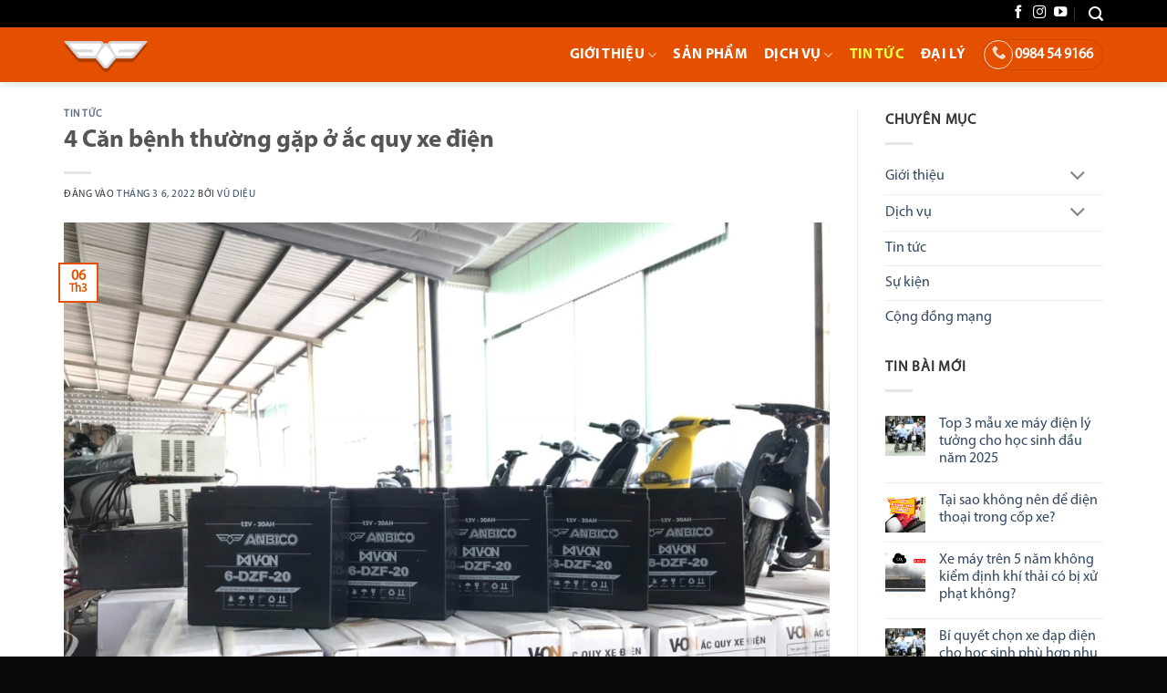

--- FILE ---
content_type: text/html; charset=UTF-8
request_url: https://anbico.vn/4-can-benh-thuong-gap-o-ac-quy-xe-dien/
body_size: 21607
content:
<!DOCTYPE html>
<html lang="vi" class="loading-site no-js">
<head>
	<meta charset="UTF-8" />
	<link rel="profile" href="https://gmpg.org/xfn/11" />
	<link rel="pingback" href="https://anbico.vn/xmlrpc.php" />

	<script>(function(html){html.className = html.className.replace(/\bno-js\b/,'js')})(document.documentElement);</script>
<meta name='robots' content='index, follow, max-image-preview:large, max-snippet:-1, max-video-preview:-1' />
<meta name="viewport" content="width=device-width, initial-scale=1" />
	<!-- This site is optimized with the Yoast SEO plugin v26.8 - https://yoast.com/product/yoast-seo-wordpress/ -->
	<title>4 Căn bệnh thường gặp ở ắc quy xe điện - Anbico E-bike</title>
	<meta name="description" content="Nhắc đến xe điện điều mà khách hàng quan tâm đầu tiên chính là ắc quy. Vậy bạn đã thực sự hiểu rõ cách sử dụng cũng như những căn bệnh thường gặp của nó chưa?" />
	<link rel="canonical" href="https://anbico.vn/4-can-benh-thuong-gap-o-ac-quy-xe-dien/" />
	<meta property="og:locale" content="vi_VN" />
	<meta property="og:type" content="article" />
	<meta property="og:title" content="4 Căn bệnh thường gặp ở ắc quy xe điện - Anbico E-bike" />
	<meta property="og:description" content="Nhắc đến xe điện điều mà khách hàng quan tâm đầu tiên chính là ắc quy. Vậy bạn đã thực sự hiểu rõ cách sử dụng cũng như những căn bệnh thường gặp của nó chưa?" />
	<meta property="og:url" content="https://anbico.vn/4-can-benh-thuong-gap-o-ac-quy-xe-dien/" />
	<meta property="og:site_name" content="Anbico E-bike" />
	<meta property="article:published_time" content="2022-03-05T21:37:50+00:00" />
	<meta property="article:modified_time" content="2023-10-04T09:55:44+00:00" />
	<meta property="og:image" content="https://anbico.vn/wp-content/uploads/2022/03/abd372a5ffff2ba172ee.jpg" />
	<meta property="og:image:width" content="2560" />
	<meta property="og:image:height" content="1920" />
	<meta property="og:image:type" content="image/jpeg" />
	<meta name="author" content="Vũ Diệu" />
	<meta name="twitter:card" content="summary_large_image" />
	<script type="application/ld+json" class="yoast-schema-graph">{"@context":"https://schema.org","@graph":[{"@type":"Article","@id":"https://anbico.vn/4-can-benh-thuong-gap-o-ac-quy-xe-dien/#article","isPartOf":{"@id":"https://anbico.vn/4-can-benh-thuong-gap-o-ac-quy-xe-dien/"},"author":{"name":"Vũ Diệu","@id":"https://anbico.vn/#/schema/person/8bec8ff1029689fd135fd23d0fa2dc0a"},"headline":"4 Căn bệnh thường gặp ở ắc quy xe điện","datePublished":"2022-03-05T21:37:50+00:00","dateModified":"2023-10-04T09:55:44+00:00","mainEntityOfPage":{"@id":"https://anbico.vn/4-can-benh-thuong-gap-o-ac-quy-xe-dien/"},"wordCount":1033,"image":{"@id":"https://anbico.vn/4-can-benh-thuong-gap-o-ac-quy-xe-dien/#primaryimage"},"thumbnailUrl":"https://anbico.vn/wp-content/uploads/2022/03/abd372a5ffff2ba172ee.jpg","keywords":["ắc quy xe điện","bệnh thường gặp ở ắc quy xe điện"],"articleSection":["Tin tức"],"inLanguage":"vi"},{"@type":"WebPage","@id":"https://anbico.vn/4-can-benh-thuong-gap-o-ac-quy-xe-dien/","url":"https://anbico.vn/4-can-benh-thuong-gap-o-ac-quy-xe-dien/","name":"4 Căn bệnh thường gặp ở ắc quy xe điện - Anbico E-bike","isPartOf":{"@id":"https://anbico.vn/#website"},"primaryImageOfPage":{"@id":"https://anbico.vn/4-can-benh-thuong-gap-o-ac-quy-xe-dien/#primaryimage"},"image":{"@id":"https://anbico.vn/4-can-benh-thuong-gap-o-ac-quy-xe-dien/#primaryimage"},"thumbnailUrl":"https://anbico.vn/wp-content/uploads/2022/03/abd372a5ffff2ba172ee.jpg","datePublished":"2022-03-05T21:37:50+00:00","dateModified":"2023-10-04T09:55:44+00:00","author":{"@id":"https://anbico.vn/#/schema/person/8bec8ff1029689fd135fd23d0fa2dc0a"},"description":"Nhắc đến xe điện điều mà khách hàng quan tâm đầu tiên chính là ắc quy. Vậy bạn đã thực sự hiểu rõ cách sử dụng cũng như những căn bệnh thường gặp của nó chưa?","breadcrumb":{"@id":"https://anbico.vn/4-can-benh-thuong-gap-o-ac-quy-xe-dien/#breadcrumb"},"inLanguage":"vi","potentialAction":[{"@type":"ReadAction","target":["https://anbico.vn/4-can-benh-thuong-gap-o-ac-quy-xe-dien/"]}]},{"@type":"ImageObject","inLanguage":"vi","@id":"https://anbico.vn/4-can-benh-thuong-gap-o-ac-quy-xe-dien/#primaryimage","url":"https://anbico.vn/wp-content/uploads/2022/03/abd372a5ffff2ba172ee.jpg","contentUrl":"https://anbico.vn/wp-content/uploads/2022/03/abd372a5ffff2ba172ee.jpg","width":2560,"height":1920,"caption":"bệnh thường gặp ở ắc quy xe điện"},{"@type":"BreadcrumbList","@id":"https://anbico.vn/4-can-benh-thuong-gap-o-ac-quy-xe-dien/#breadcrumb","itemListElement":[{"@type":"ListItem","position":1,"name":"Home","item":"https://anbico.vn/"},{"@type":"ListItem","position":2,"name":"4 Căn bệnh thường gặp ở ắc quy xe điện"}]},{"@type":"WebSite","@id":"https://anbico.vn/#website","url":"https://anbico.vn/","name":"Anbico E-bike","description":"Xe điện Việt dành cho người Việt","potentialAction":[{"@type":"SearchAction","target":{"@type":"EntryPoint","urlTemplate":"https://anbico.vn/?s={search_term_string}"},"query-input":{"@type":"PropertyValueSpecification","valueRequired":true,"valueName":"search_term_string"}}],"inLanguage":"vi"},{"@type":"Person","@id":"https://anbico.vn/#/schema/person/8bec8ff1029689fd135fd23d0fa2dc0a","name":"Vũ Diệu","image":{"@type":"ImageObject","inLanguage":"vi","@id":"https://anbico.vn/#/schema/person/image/","url":"https://secure.gravatar.com/avatar/a52313defa4966d22f77ac76b1237a60a0407330f0c19c68f1788f5e579cb6b3?s=96&d=mm&r=g","contentUrl":"https://secure.gravatar.com/avatar/a52313defa4966d22f77ac76b1237a60a0407330f0c19c68f1788f5e579cb6b3?s=96&d=mm&r=g","caption":"Vũ Diệu"},"url":"https://anbico.vn/author/vuthidieu/"}]}</script>
	<!-- / Yoast SEO plugin. -->


<link rel='prefetch' href='https://anbico.vn/wp-content/themes/flatsome/assets/js/flatsome.js?ver=e2eddd6c228105dac048' />
<link rel='prefetch' href='https://anbico.vn/wp-content/themes/flatsome/assets/js/chunk.slider.js?ver=3.20.2' />
<link rel='prefetch' href='https://anbico.vn/wp-content/themes/flatsome/assets/js/chunk.popups.js?ver=3.20.2' />
<link rel='prefetch' href='https://anbico.vn/wp-content/themes/flatsome/assets/js/chunk.tooltips.js?ver=3.20.2' />
<link rel='prefetch' href='https://anbico.vn/wp-content/themes/flatsome/assets/js/woocommerce.js?ver=1c9be63d628ff7c3ff4c' />
<link rel="alternate" type="application/rss+xml" title="Dòng thông tin Anbico E-bike &raquo;" href="https://anbico.vn/feed/" />
<link rel="alternate" type="application/rss+xml" title="Anbico E-bike &raquo; Dòng bình luận" href="https://anbico.vn/comments/feed/" />
<link rel="alternate" type="application/rss+xml" title="Anbico E-bike &raquo; 4 Căn bệnh thường gặp ở ắc quy xe điện Dòng bình luận" href="https://anbico.vn/4-can-benh-thuong-gap-o-ac-quy-xe-dien/feed/" />
<link rel="alternate" title="oNhúng (JSON)" type="application/json+oembed" href="https://anbico.vn/wp-json/oembed/1.0/embed?url=https%3A%2F%2Fanbico.vn%2F4-can-benh-thuong-gap-o-ac-quy-xe-dien%2F" />
<link rel="alternate" title="oNhúng (XML)" type="text/xml+oembed" href="https://anbico.vn/wp-json/oembed/1.0/embed?url=https%3A%2F%2Fanbico.vn%2F4-can-benh-thuong-gap-o-ac-quy-xe-dien%2F&#038;format=xml" />
<style id='wp-img-auto-sizes-contain-inline-css' type='text/css'>
img:is([sizes=auto i],[sizes^="auto," i]){contain-intrinsic-size:3000px 1500px}
/*# sourceURL=wp-img-auto-sizes-contain-inline-css */
</style>
<link data-optimized="2" rel="stylesheet" href="https://anbico.vn/wp-content/litespeed/css/b1395a62503cf5a28e55a788e14ace2b.css?ver=ec455" />
<style id='wp-block-library-inline-css' type='text/css'>
:root{--wp-block-synced-color:#7a00df;--wp-block-synced-color--rgb:122,0,223;--wp-bound-block-color:var(--wp-block-synced-color);--wp-editor-canvas-background:#ddd;--wp-admin-theme-color:#007cba;--wp-admin-theme-color--rgb:0,124,186;--wp-admin-theme-color-darker-10:#006ba1;--wp-admin-theme-color-darker-10--rgb:0,107,160.5;--wp-admin-theme-color-darker-20:#005a87;--wp-admin-theme-color-darker-20--rgb:0,90,135;--wp-admin-border-width-focus:2px}@media (min-resolution:192dpi){:root{--wp-admin-border-width-focus:1.5px}}.wp-element-button{cursor:pointer}:root .has-very-light-gray-background-color{background-color:#eee}:root .has-very-dark-gray-background-color{background-color:#313131}:root .has-very-light-gray-color{color:#eee}:root .has-very-dark-gray-color{color:#313131}:root .has-vivid-green-cyan-to-vivid-cyan-blue-gradient-background{background:linear-gradient(135deg,#00d084,#0693e3)}:root .has-purple-crush-gradient-background{background:linear-gradient(135deg,#34e2e4,#4721fb 50%,#ab1dfe)}:root .has-hazy-dawn-gradient-background{background:linear-gradient(135deg,#faaca8,#dad0ec)}:root .has-subdued-olive-gradient-background{background:linear-gradient(135deg,#fafae1,#67a671)}:root .has-atomic-cream-gradient-background{background:linear-gradient(135deg,#fdd79a,#004a59)}:root .has-nightshade-gradient-background{background:linear-gradient(135deg,#330968,#31cdcf)}:root .has-midnight-gradient-background{background:linear-gradient(135deg,#020381,#2874fc)}:root{--wp--preset--font-size--normal:16px;--wp--preset--font-size--huge:42px}.has-regular-font-size{font-size:1em}.has-larger-font-size{font-size:2.625em}.has-normal-font-size{font-size:var(--wp--preset--font-size--normal)}.has-huge-font-size{font-size:var(--wp--preset--font-size--huge)}.has-text-align-center{text-align:center}.has-text-align-left{text-align:left}.has-text-align-right{text-align:right}.has-fit-text{white-space:nowrap!important}#end-resizable-editor-section{display:none}.aligncenter{clear:both}.items-justified-left{justify-content:flex-start}.items-justified-center{justify-content:center}.items-justified-right{justify-content:flex-end}.items-justified-space-between{justify-content:space-between}.screen-reader-text{border:0;clip-path:inset(50%);height:1px;margin:-1px;overflow:hidden;padding:0;position:absolute;width:1px;word-wrap:normal!important}.screen-reader-text:focus{background-color:#ddd;clip-path:none;color:#444;display:block;font-size:1em;height:auto;left:5px;line-height:normal;padding:15px 23px 14px;text-decoration:none;top:5px;width:auto;z-index:100000}html :where(.has-border-color){border-style:solid}html :where([style*=border-top-color]){border-top-style:solid}html :where([style*=border-right-color]){border-right-style:solid}html :where([style*=border-bottom-color]){border-bottom-style:solid}html :where([style*=border-left-color]){border-left-style:solid}html :where([style*=border-width]){border-style:solid}html :where([style*=border-top-width]){border-top-style:solid}html :where([style*=border-right-width]){border-right-style:solid}html :where([style*=border-bottom-width]){border-bottom-style:solid}html :where([style*=border-left-width]){border-left-style:solid}html :where(img[class*=wp-image-]){height:auto;max-width:100%}:where(figure){margin:0 0 1em}html :where(.is-position-sticky){--wp-admin--admin-bar--position-offset:var(--wp-admin--admin-bar--height,0px)}@media screen and (max-width:600px){html :where(.is-position-sticky){--wp-admin--admin-bar--position-offset:0px}}

/*# sourceURL=wp-block-library-inline-css */
</style><style id='wp-block-heading-inline-css' type='text/css'>
h1:where(.wp-block-heading).has-background,h2:where(.wp-block-heading).has-background,h3:where(.wp-block-heading).has-background,h4:where(.wp-block-heading).has-background,h5:where(.wp-block-heading).has-background,h6:where(.wp-block-heading).has-background{padding:1.25em 2.375em}h1.has-text-align-left[style*=writing-mode]:where([style*=vertical-lr]),h1.has-text-align-right[style*=writing-mode]:where([style*=vertical-rl]),h2.has-text-align-left[style*=writing-mode]:where([style*=vertical-lr]),h2.has-text-align-right[style*=writing-mode]:where([style*=vertical-rl]),h3.has-text-align-left[style*=writing-mode]:where([style*=vertical-lr]),h3.has-text-align-right[style*=writing-mode]:where([style*=vertical-rl]),h4.has-text-align-left[style*=writing-mode]:where([style*=vertical-lr]),h4.has-text-align-right[style*=writing-mode]:where([style*=vertical-rl]),h5.has-text-align-left[style*=writing-mode]:where([style*=vertical-lr]),h5.has-text-align-right[style*=writing-mode]:where([style*=vertical-rl]),h6.has-text-align-left[style*=writing-mode]:where([style*=vertical-lr]),h6.has-text-align-right[style*=writing-mode]:where([style*=vertical-rl]){rotate:180deg}
/*# sourceURL=https://anbico.vn/wp-includes/blocks/heading/style.min.css */
</style>
<style id='wp-block-image-inline-css' type='text/css'>
.wp-block-image>a,.wp-block-image>figure>a{display:inline-block}.wp-block-image img{box-sizing:border-box;height:auto;max-width:100%;vertical-align:bottom}@media not (prefers-reduced-motion){.wp-block-image img.hide{visibility:hidden}.wp-block-image img.show{animation:show-content-image .4s}}.wp-block-image[style*=border-radius] img,.wp-block-image[style*=border-radius]>a{border-radius:inherit}.wp-block-image.has-custom-border img{box-sizing:border-box}.wp-block-image.aligncenter{text-align:center}.wp-block-image.alignfull>a,.wp-block-image.alignwide>a{width:100%}.wp-block-image.alignfull img,.wp-block-image.alignwide img{height:auto;width:100%}.wp-block-image .aligncenter,.wp-block-image .alignleft,.wp-block-image .alignright,.wp-block-image.aligncenter,.wp-block-image.alignleft,.wp-block-image.alignright{display:table}.wp-block-image .aligncenter>figcaption,.wp-block-image .alignleft>figcaption,.wp-block-image .alignright>figcaption,.wp-block-image.aligncenter>figcaption,.wp-block-image.alignleft>figcaption,.wp-block-image.alignright>figcaption{caption-side:bottom;display:table-caption}.wp-block-image .alignleft{float:left;margin:.5em 1em .5em 0}.wp-block-image .alignright{float:right;margin:.5em 0 .5em 1em}.wp-block-image .aligncenter{margin-left:auto;margin-right:auto}.wp-block-image :where(figcaption){margin-bottom:1em;margin-top:.5em}.wp-block-image.is-style-circle-mask img{border-radius:9999px}@supports ((-webkit-mask-image:none) or (mask-image:none)) or (-webkit-mask-image:none){.wp-block-image.is-style-circle-mask img{border-radius:0;-webkit-mask-image:url('data:image/svg+xml;utf8,<svg viewBox="0 0 100 100" xmlns="http://www.w3.org/2000/svg"><circle cx="50" cy="50" r="50"/></svg>');mask-image:url('data:image/svg+xml;utf8,<svg viewBox="0 0 100 100" xmlns="http://www.w3.org/2000/svg"><circle cx="50" cy="50" r="50"/></svg>');mask-mode:alpha;-webkit-mask-position:center;mask-position:center;-webkit-mask-repeat:no-repeat;mask-repeat:no-repeat;-webkit-mask-size:contain;mask-size:contain}}:root :where(.wp-block-image.is-style-rounded img,.wp-block-image .is-style-rounded img){border-radius:9999px}.wp-block-image figure{margin:0}.wp-lightbox-container{display:flex;flex-direction:column;position:relative}.wp-lightbox-container img{cursor:zoom-in}.wp-lightbox-container img:hover+button{opacity:1}.wp-lightbox-container button{align-items:center;backdrop-filter:blur(16px) saturate(180%);background-color:#5a5a5a40;border:none;border-radius:4px;cursor:zoom-in;display:flex;height:20px;justify-content:center;opacity:0;padding:0;position:absolute;right:16px;text-align:center;top:16px;width:20px;z-index:100}@media not (prefers-reduced-motion){.wp-lightbox-container button{transition:opacity .2s ease}}.wp-lightbox-container button:focus-visible{outline:3px auto #5a5a5a40;outline:3px auto -webkit-focus-ring-color;outline-offset:3px}.wp-lightbox-container button:hover{cursor:pointer;opacity:1}.wp-lightbox-container button:focus{opacity:1}.wp-lightbox-container button:focus,.wp-lightbox-container button:hover,.wp-lightbox-container button:not(:hover):not(:active):not(.has-background){background-color:#5a5a5a40;border:none}.wp-lightbox-overlay{box-sizing:border-box;cursor:zoom-out;height:100vh;left:0;overflow:hidden;position:fixed;top:0;visibility:hidden;width:100%;z-index:100000}.wp-lightbox-overlay .close-button{align-items:center;cursor:pointer;display:flex;justify-content:center;min-height:40px;min-width:40px;padding:0;position:absolute;right:calc(env(safe-area-inset-right) + 16px);top:calc(env(safe-area-inset-top) + 16px);z-index:5000000}.wp-lightbox-overlay .close-button:focus,.wp-lightbox-overlay .close-button:hover,.wp-lightbox-overlay .close-button:not(:hover):not(:active):not(.has-background){background:none;border:none}.wp-lightbox-overlay .lightbox-image-container{height:var(--wp--lightbox-container-height);left:50%;overflow:hidden;position:absolute;top:50%;transform:translate(-50%,-50%);transform-origin:top left;width:var(--wp--lightbox-container-width);z-index:9999999999}.wp-lightbox-overlay .wp-block-image{align-items:center;box-sizing:border-box;display:flex;height:100%;justify-content:center;margin:0;position:relative;transform-origin:0 0;width:100%;z-index:3000000}.wp-lightbox-overlay .wp-block-image img{height:var(--wp--lightbox-image-height);min-height:var(--wp--lightbox-image-height);min-width:var(--wp--lightbox-image-width);width:var(--wp--lightbox-image-width)}.wp-lightbox-overlay .wp-block-image figcaption{display:none}.wp-lightbox-overlay button{background:none;border:none}.wp-lightbox-overlay .scrim{background-color:#fff;height:100%;opacity:.9;position:absolute;width:100%;z-index:2000000}.wp-lightbox-overlay.active{visibility:visible}@media not (prefers-reduced-motion){.wp-lightbox-overlay.active{animation:turn-on-visibility .25s both}.wp-lightbox-overlay.active img{animation:turn-on-visibility .35s both}.wp-lightbox-overlay.show-closing-animation:not(.active){animation:turn-off-visibility .35s both}.wp-lightbox-overlay.show-closing-animation:not(.active) img{animation:turn-off-visibility .25s both}.wp-lightbox-overlay.zoom.active{animation:none;opacity:1;visibility:visible}.wp-lightbox-overlay.zoom.active .lightbox-image-container{animation:lightbox-zoom-in .4s}.wp-lightbox-overlay.zoom.active .lightbox-image-container img{animation:none}.wp-lightbox-overlay.zoom.active .scrim{animation:turn-on-visibility .4s forwards}.wp-lightbox-overlay.zoom.show-closing-animation:not(.active){animation:none}.wp-lightbox-overlay.zoom.show-closing-animation:not(.active) .lightbox-image-container{animation:lightbox-zoom-out .4s}.wp-lightbox-overlay.zoom.show-closing-animation:not(.active) .lightbox-image-container img{animation:none}.wp-lightbox-overlay.zoom.show-closing-animation:not(.active) .scrim{animation:turn-off-visibility .4s forwards}}@keyframes show-content-image{0%{visibility:hidden}99%{visibility:hidden}to{visibility:visible}}@keyframes turn-on-visibility{0%{opacity:0}to{opacity:1}}@keyframes turn-off-visibility{0%{opacity:1;visibility:visible}99%{opacity:0;visibility:visible}to{opacity:0;visibility:hidden}}@keyframes lightbox-zoom-in{0%{transform:translate(calc((-100vw + var(--wp--lightbox-scrollbar-width))/2 + var(--wp--lightbox-initial-left-position)),calc(-50vh + var(--wp--lightbox-initial-top-position))) scale(var(--wp--lightbox-scale))}to{transform:translate(-50%,-50%) scale(1)}}@keyframes lightbox-zoom-out{0%{transform:translate(-50%,-50%) scale(1);visibility:visible}99%{visibility:visible}to{transform:translate(calc((-100vw + var(--wp--lightbox-scrollbar-width))/2 + var(--wp--lightbox-initial-left-position)),calc(-50vh + var(--wp--lightbox-initial-top-position))) scale(var(--wp--lightbox-scale));visibility:hidden}}
/*# sourceURL=https://anbico.vn/wp-includes/blocks/image/style.min.css */
</style>
<style id='wp-block-list-inline-css' type='text/css'>
ol,ul{box-sizing:border-box}:root :where(.wp-block-list.has-background){padding:1.25em 2.375em}
/*# sourceURL=https://anbico.vn/wp-includes/blocks/list/style.min.css */
</style>
<style id='wp-block-paragraph-inline-css' type='text/css'>
.is-small-text{font-size:.875em}.is-regular-text{font-size:1em}.is-large-text{font-size:2.25em}.is-larger-text{font-size:3em}.has-drop-cap:not(:focus):first-letter{float:left;font-size:8.4em;font-style:normal;font-weight:100;line-height:.68;margin:.05em .1em 0 0;text-transform:uppercase}body.rtl .has-drop-cap:not(:focus):first-letter{float:none;margin-left:.1em}p.has-drop-cap.has-background{overflow:hidden}:root :where(p.has-background){padding:1.25em 2.375em}:where(p.has-text-color:not(.has-link-color)) a{color:inherit}p.has-text-align-left[style*="writing-mode:vertical-lr"],p.has-text-align-right[style*="writing-mode:vertical-rl"]{rotate:180deg}
/*# sourceURL=https://anbico.vn/wp-includes/blocks/paragraph/style.min.css */
</style>

<style id='global-styles-inline-css' type='text/css'>
:root{--wp--preset--aspect-ratio--square: 1;--wp--preset--aspect-ratio--4-3: 4/3;--wp--preset--aspect-ratio--3-4: 3/4;--wp--preset--aspect-ratio--3-2: 3/2;--wp--preset--aspect-ratio--2-3: 2/3;--wp--preset--aspect-ratio--16-9: 16/9;--wp--preset--aspect-ratio--9-16: 9/16;--wp--preset--color--black: #000000;--wp--preset--color--cyan-bluish-gray: #abb8c3;--wp--preset--color--white: #ffffff;--wp--preset--color--pale-pink: #f78da7;--wp--preset--color--vivid-red: #cf2e2e;--wp--preset--color--luminous-vivid-orange: #ff6900;--wp--preset--color--luminous-vivid-amber: #fcb900;--wp--preset--color--light-green-cyan: #7bdcb5;--wp--preset--color--vivid-green-cyan: #00d084;--wp--preset--color--pale-cyan-blue: #8ed1fc;--wp--preset--color--vivid-cyan-blue: #0693e3;--wp--preset--color--vivid-purple: #9b51e0;--wp--preset--color--primary: #e65101;--wp--preset--color--secondary: #1e73be;--wp--preset--color--success: #627D47;--wp--preset--color--alert: #b20000;--wp--preset--gradient--vivid-cyan-blue-to-vivid-purple: linear-gradient(135deg,rgb(6,147,227) 0%,rgb(155,81,224) 100%);--wp--preset--gradient--light-green-cyan-to-vivid-green-cyan: linear-gradient(135deg,rgb(122,220,180) 0%,rgb(0,208,130) 100%);--wp--preset--gradient--luminous-vivid-amber-to-luminous-vivid-orange: linear-gradient(135deg,rgb(252,185,0) 0%,rgb(255,105,0) 100%);--wp--preset--gradient--luminous-vivid-orange-to-vivid-red: linear-gradient(135deg,rgb(255,105,0) 0%,rgb(207,46,46) 100%);--wp--preset--gradient--very-light-gray-to-cyan-bluish-gray: linear-gradient(135deg,rgb(238,238,238) 0%,rgb(169,184,195) 100%);--wp--preset--gradient--cool-to-warm-spectrum: linear-gradient(135deg,rgb(74,234,220) 0%,rgb(151,120,209) 20%,rgb(207,42,186) 40%,rgb(238,44,130) 60%,rgb(251,105,98) 80%,rgb(254,248,76) 100%);--wp--preset--gradient--blush-light-purple: linear-gradient(135deg,rgb(255,206,236) 0%,rgb(152,150,240) 100%);--wp--preset--gradient--blush-bordeaux: linear-gradient(135deg,rgb(254,205,165) 0%,rgb(254,45,45) 50%,rgb(107,0,62) 100%);--wp--preset--gradient--luminous-dusk: linear-gradient(135deg,rgb(255,203,112) 0%,rgb(199,81,192) 50%,rgb(65,88,208) 100%);--wp--preset--gradient--pale-ocean: linear-gradient(135deg,rgb(255,245,203) 0%,rgb(182,227,212) 50%,rgb(51,167,181) 100%);--wp--preset--gradient--electric-grass: linear-gradient(135deg,rgb(202,248,128) 0%,rgb(113,206,126) 100%);--wp--preset--gradient--midnight: linear-gradient(135deg,rgb(2,3,129) 0%,rgb(40,116,252) 100%);--wp--preset--font-size--small: 13px;--wp--preset--font-size--medium: 20px;--wp--preset--font-size--large: 36px;--wp--preset--font-size--x-large: 42px;--wp--preset--spacing--20: 0.44rem;--wp--preset--spacing--30: 0.67rem;--wp--preset--spacing--40: 1rem;--wp--preset--spacing--50: 1.5rem;--wp--preset--spacing--60: 2.25rem;--wp--preset--spacing--70: 3.38rem;--wp--preset--spacing--80: 5.06rem;--wp--preset--shadow--natural: 6px 6px 9px rgba(0, 0, 0, 0.2);--wp--preset--shadow--deep: 12px 12px 50px rgba(0, 0, 0, 0.4);--wp--preset--shadow--sharp: 6px 6px 0px rgba(0, 0, 0, 0.2);--wp--preset--shadow--outlined: 6px 6px 0px -3px rgb(255, 255, 255), 6px 6px rgb(0, 0, 0);--wp--preset--shadow--crisp: 6px 6px 0px rgb(0, 0, 0);}:where(body) { margin: 0; }.wp-site-blocks > .alignleft { float: left; margin-right: 2em; }.wp-site-blocks > .alignright { float: right; margin-left: 2em; }.wp-site-blocks > .aligncenter { justify-content: center; margin-left: auto; margin-right: auto; }:where(.is-layout-flex){gap: 0.5em;}:where(.is-layout-grid){gap: 0.5em;}.is-layout-flow > .alignleft{float: left;margin-inline-start: 0;margin-inline-end: 2em;}.is-layout-flow > .alignright{float: right;margin-inline-start: 2em;margin-inline-end: 0;}.is-layout-flow > .aligncenter{margin-left: auto !important;margin-right: auto !important;}.is-layout-constrained > .alignleft{float: left;margin-inline-start: 0;margin-inline-end: 2em;}.is-layout-constrained > .alignright{float: right;margin-inline-start: 2em;margin-inline-end: 0;}.is-layout-constrained > .aligncenter{margin-left: auto !important;margin-right: auto !important;}.is-layout-constrained > :where(:not(.alignleft):not(.alignright):not(.alignfull)){margin-left: auto !important;margin-right: auto !important;}body .is-layout-flex{display: flex;}.is-layout-flex{flex-wrap: wrap;align-items: center;}.is-layout-flex > :is(*, div){margin: 0;}body .is-layout-grid{display: grid;}.is-layout-grid > :is(*, div){margin: 0;}body{padding-top: 0px;padding-right: 0px;padding-bottom: 0px;padding-left: 0px;}a:where(:not(.wp-element-button)){text-decoration: none;}:root :where(.wp-element-button, .wp-block-button__link){background-color: #32373c;border-width: 0;color: #fff;font-family: inherit;font-size: inherit;font-style: inherit;font-weight: inherit;letter-spacing: inherit;line-height: inherit;padding-top: calc(0.667em + 2px);padding-right: calc(1.333em + 2px);padding-bottom: calc(0.667em + 2px);padding-left: calc(1.333em + 2px);text-decoration: none;text-transform: inherit;}.has-black-color{color: var(--wp--preset--color--black) !important;}.has-cyan-bluish-gray-color{color: var(--wp--preset--color--cyan-bluish-gray) !important;}.has-white-color{color: var(--wp--preset--color--white) !important;}.has-pale-pink-color{color: var(--wp--preset--color--pale-pink) !important;}.has-vivid-red-color{color: var(--wp--preset--color--vivid-red) !important;}.has-luminous-vivid-orange-color{color: var(--wp--preset--color--luminous-vivid-orange) !important;}.has-luminous-vivid-amber-color{color: var(--wp--preset--color--luminous-vivid-amber) !important;}.has-light-green-cyan-color{color: var(--wp--preset--color--light-green-cyan) !important;}.has-vivid-green-cyan-color{color: var(--wp--preset--color--vivid-green-cyan) !important;}.has-pale-cyan-blue-color{color: var(--wp--preset--color--pale-cyan-blue) !important;}.has-vivid-cyan-blue-color{color: var(--wp--preset--color--vivid-cyan-blue) !important;}.has-vivid-purple-color{color: var(--wp--preset--color--vivid-purple) !important;}.has-primary-color{color: var(--wp--preset--color--primary) !important;}.has-secondary-color{color: var(--wp--preset--color--secondary) !important;}.has-success-color{color: var(--wp--preset--color--success) !important;}.has-alert-color{color: var(--wp--preset--color--alert) !important;}.has-black-background-color{background-color: var(--wp--preset--color--black) !important;}.has-cyan-bluish-gray-background-color{background-color: var(--wp--preset--color--cyan-bluish-gray) !important;}.has-white-background-color{background-color: var(--wp--preset--color--white) !important;}.has-pale-pink-background-color{background-color: var(--wp--preset--color--pale-pink) !important;}.has-vivid-red-background-color{background-color: var(--wp--preset--color--vivid-red) !important;}.has-luminous-vivid-orange-background-color{background-color: var(--wp--preset--color--luminous-vivid-orange) !important;}.has-luminous-vivid-amber-background-color{background-color: var(--wp--preset--color--luminous-vivid-amber) !important;}.has-light-green-cyan-background-color{background-color: var(--wp--preset--color--light-green-cyan) !important;}.has-vivid-green-cyan-background-color{background-color: var(--wp--preset--color--vivid-green-cyan) !important;}.has-pale-cyan-blue-background-color{background-color: var(--wp--preset--color--pale-cyan-blue) !important;}.has-vivid-cyan-blue-background-color{background-color: var(--wp--preset--color--vivid-cyan-blue) !important;}.has-vivid-purple-background-color{background-color: var(--wp--preset--color--vivid-purple) !important;}.has-primary-background-color{background-color: var(--wp--preset--color--primary) !important;}.has-secondary-background-color{background-color: var(--wp--preset--color--secondary) !important;}.has-success-background-color{background-color: var(--wp--preset--color--success) !important;}.has-alert-background-color{background-color: var(--wp--preset--color--alert) !important;}.has-black-border-color{border-color: var(--wp--preset--color--black) !important;}.has-cyan-bluish-gray-border-color{border-color: var(--wp--preset--color--cyan-bluish-gray) !important;}.has-white-border-color{border-color: var(--wp--preset--color--white) !important;}.has-pale-pink-border-color{border-color: var(--wp--preset--color--pale-pink) !important;}.has-vivid-red-border-color{border-color: var(--wp--preset--color--vivid-red) !important;}.has-luminous-vivid-orange-border-color{border-color: var(--wp--preset--color--luminous-vivid-orange) !important;}.has-luminous-vivid-amber-border-color{border-color: var(--wp--preset--color--luminous-vivid-amber) !important;}.has-light-green-cyan-border-color{border-color: var(--wp--preset--color--light-green-cyan) !important;}.has-vivid-green-cyan-border-color{border-color: var(--wp--preset--color--vivid-green-cyan) !important;}.has-pale-cyan-blue-border-color{border-color: var(--wp--preset--color--pale-cyan-blue) !important;}.has-vivid-cyan-blue-border-color{border-color: var(--wp--preset--color--vivid-cyan-blue) !important;}.has-vivid-purple-border-color{border-color: var(--wp--preset--color--vivid-purple) !important;}.has-primary-border-color{border-color: var(--wp--preset--color--primary) !important;}.has-secondary-border-color{border-color: var(--wp--preset--color--secondary) !important;}.has-success-border-color{border-color: var(--wp--preset--color--success) !important;}.has-alert-border-color{border-color: var(--wp--preset--color--alert) !important;}.has-vivid-cyan-blue-to-vivid-purple-gradient-background{background: var(--wp--preset--gradient--vivid-cyan-blue-to-vivid-purple) !important;}.has-light-green-cyan-to-vivid-green-cyan-gradient-background{background: var(--wp--preset--gradient--light-green-cyan-to-vivid-green-cyan) !important;}.has-luminous-vivid-amber-to-luminous-vivid-orange-gradient-background{background: var(--wp--preset--gradient--luminous-vivid-amber-to-luminous-vivid-orange) !important;}.has-luminous-vivid-orange-to-vivid-red-gradient-background{background: var(--wp--preset--gradient--luminous-vivid-orange-to-vivid-red) !important;}.has-very-light-gray-to-cyan-bluish-gray-gradient-background{background: var(--wp--preset--gradient--very-light-gray-to-cyan-bluish-gray) !important;}.has-cool-to-warm-spectrum-gradient-background{background: var(--wp--preset--gradient--cool-to-warm-spectrum) !important;}.has-blush-light-purple-gradient-background{background: var(--wp--preset--gradient--blush-light-purple) !important;}.has-blush-bordeaux-gradient-background{background: var(--wp--preset--gradient--blush-bordeaux) !important;}.has-luminous-dusk-gradient-background{background: var(--wp--preset--gradient--luminous-dusk) !important;}.has-pale-ocean-gradient-background{background: var(--wp--preset--gradient--pale-ocean) !important;}.has-electric-grass-gradient-background{background: var(--wp--preset--gradient--electric-grass) !important;}.has-midnight-gradient-background{background: var(--wp--preset--gradient--midnight) !important;}.has-small-font-size{font-size: var(--wp--preset--font-size--small) !important;}.has-medium-font-size{font-size: var(--wp--preset--font-size--medium) !important;}.has-large-font-size{font-size: var(--wp--preset--font-size--large) !important;}.has-x-large-font-size{font-size: var(--wp--preset--font-size--x-large) !important;}
/*# sourceURL=global-styles-inline-css */
</style>

<style id='woocommerce-inline-inline-css' type='text/css'>
.woocommerce form .form-row .required { visibility: visible; }
/*# sourceURL=woocommerce-inline-inline-css */
</style>

<style id='woo-variation-swatches-inline-css' type='text/css'>
:root {
--wvs-tick:url("data:image/svg+xml;utf8,%3Csvg filter='drop-shadow(0px 0px 2px rgb(0 0 0 / .8))' xmlns='http://www.w3.org/2000/svg'  viewBox='0 0 30 30'%3E%3Cpath fill='none' stroke='%23ffffff' stroke-linecap='round' stroke-linejoin='round' stroke-width='4' d='M4 16L11 23 27 7'/%3E%3C/svg%3E");

--wvs-cross:url("data:image/svg+xml;utf8,%3Csvg filter='drop-shadow(0px 0px 5px rgb(255 255 255 / .6))' xmlns='http://www.w3.org/2000/svg' width='72px' height='72px' viewBox='0 0 24 24'%3E%3Cpath fill='none' stroke='%23ff0000' stroke-linecap='round' stroke-width='0.6' d='M5 5L19 19M19 5L5 19'/%3E%3C/svg%3E");
--wvs-single-product-item-width:30px;
--wvs-single-product-item-height:30px;
--wvs-single-product-item-font-size:16px}
/*# sourceURL=woo-variation-swatches-inline-css */
</style>


<style id='flatsome-main-inline-css' type='text/css'>
@font-face {
				font-family: "fl-icons";
				font-display: block;
				src: url(https://anbico.vn/wp-content/themes/flatsome/assets/css/icons/fl-icons.eot?v=3.20.2);
				src:
					url(https://anbico.vn/wp-content/themes/flatsome/assets/css/icons/fl-icons.eot#iefix?v=3.20.2) format("embedded-opentype"),
					url(https://anbico.vn/wp-content/themes/flatsome/assets/css/icons/fl-icons.woff2?v=3.20.2) format("woff2"),
					url(https://anbico.vn/wp-content/themes/flatsome/assets/css/icons/fl-icons.ttf?v=3.20.2) format("truetype"),
					url(https://anbico.vn/wp-content/themes/flatsome/assets/css/icons/fl-icons.woff?v=3.20.2) format("woff"),
					url(https://anbico.vn/wp-content/themes/flatsome/assets/css/icons/fl-icons.svg?v=3.20.2#fl-icons) format("svg");
			}
/*# sourceURL=flatsome-main-inline-css */
</style>


<script type="text/javascript" src="https://anbico.vn/wp-includes/js/jquery/jquery.min.js?ver=3.7.1" id="jquery-core-js"></script>
<script data-optimized="1" type="text/javascript" src="https://anbico.vn/wp-content/litespeed/js/6c47be056021e54201824e13d0d28d2d.js?ver=dc09e" id="jquery-migrate-js"></script>
<script data-optimized="1" type="text/javascript" src="https://anbico.vn/wp-content/litespeed/js/0b6d5b3970aed8b222e757bbc8969382.js?ver=15c88" id="wc-jquery-blockui-js" data-wp-strategy="defer"></script>
<script type="text/javascript" id="wc-add-to-cart-js-extra">
/* <![CDATA[ */
var wc_add_to_cart_params = {"ajax_url":"/wp-admin/admin-ajax.php","wc_ajax_url":"/?wc-ajax=%%endpoint%%","i18n_view_cart":"Xem gi\u1ecf h\u00e0ng","cart_url":"https://anbico.vn/cart/","is_cart":"","cart_redirect_after_add":"no"};
//# sourceURL=wc-add-to-cart-js-extra
/* ]]> */
</script>
<script data-optimized="1" type="text/javascript" src="https://anbico.vn/wp-content/litespeed/js/783f4ae711c7779ff23308a943d94c46.js?ver=fdbd5" id="wc-add-to-cart-js" defer="defer" data-wp-strategy="defer"></script>
<script data-optimized="1" type="text/javascript" src="https://anbico.vn/wp-content/litespeed/js/82c62010a98f6b620ad234237c18d0b4.js?ver=72926" id="wc-js-cookie-js" data-wp-strategy="defer"></script>
<link rel="https://api.w.org/" href="https://anbico.vn/wp-json/" /><link rel="alternate" title="JSON" type="application/json" href="https://anbico.vn/wp-json/wp/v2/posts/8684" /><meta name="google-site-verification" content="j4QPqW9etygzSVs4bQehbcz_qCQIgkwDFh0nL8bsBmI" />
<meta name="facebook-domain-verification" content="kak5aahevtpxxpe3q9hahdfgu7zjjz" />

<!-- Google Tag Manager -->
<script>(function(w,d,s,l,i){w[l]=w[l]||[];w[l].push({'gtm.start':
new Date().getTime(),event:'gtm.js'});var f=d.getElementsByTagName(s)[0],
j=d.createElement(s),dl=l!='dataLayer'?'&l='+l:'';j.async=true;j.src=
'https://www.googletagmanager.com/gtm.js?id='+i+dl;f.parentNode.insertBefore(j,f);
})(window,document,'script','dataLayer','GTM-5DHB7MJ');</script>
<!-- End Google Tag Manager -->

<script>
  (function(i,s,o,g,r,a,m){i['GoogleAnalyticsObject']=r;i[r]=i[r]||function(){
  (i[r].q=i[r].q||[]).push(arguments)},i[r].l=1*new Date();a=s.createElement(o),
  m=s.getElementsByTagName(o)[0];a.async=1;a.src=g;m.parentNode.insertBefore(a,m)
  })(window,document,'script','//www.google-analytics.com/analytics.js','ga');

  ga('create', 'UA-62578770-1', 'auto');
  ga('send', 'pageview');
</script>

<!-- Facebook Pixel Code -->
<script>
  !function(f,b,e,v,n,t,s)
  {if(f.fbq)return;n=f.fbq=function(){n.callMethod?
  n.callMethod.apply(n,arguments):n.queue.push(arguments)};
  if(!f._fbq)f._fbq=n;n.push=n;n.loaded=!0;n.version='2.0';
  n.queue=[];t=b.createElement(e);t.async=!0;
  t.src=v;s=b.getElementsByTagName(e)[0];
  s.parentNode.insertBefore(t,s)}(window, document,'script',
  'https://connect.facebook.net/en_US/fbevents.js');
  fbq('init', '2791932887592133');
  fbq('track', 'PageView');
</script>
<noscript><img height="1" width="1" style="display:none"
  src="https://www.facebook.com/tr?id=2791932887592133&ev=PageView&noscript=1"
/></noscript>
<!-- End Facebook Pixel Code -->

<!-- Meta Pixel Code -->
<script>
!function(f,b,e,v,n,t,s)
{if(f.fbq)return;n=f.fbq=function(){n.callMethod?
n.callMethod.apply(n,arguments):n.queue.push(arguments)};
if(!f._fbq)f._fbq=n;n.push=n;n.loaded=!0;n.version='2.0';
n.queue=[];t=b.createElement(e);t.async=!0;
t.src=v;s=b.getElementsByTagName(e)[0];
s.parentNode.insertBefore(t,s)}(window, document,'script',
'https://connect.facebook.net/en_US/fbevents.js');
fbq('init', '686319722158212');
fbq('track', 'PageView');
</script>
<noscript><img height="1" width="1" style="display:none"
src="https://www.facebook.com/tr?id=686319722158212&ev=PageView&noscript=1"
/></noscript>
<!-- End Meta Pixel Code -->	<noscript><style>.woocommerce-product-gallery{ opacity: 1 !important; }</style></noscript>
	<link rel="icon" href="https://anbico.vn/wp-content/uploads/2019/03/favicon.ico" sizes="32x32" />
<link rel="icon" href="https://anbico.vn/wp-content/uploads/2019/03/favicon.ico" sizes="192x192" />
<link rel="apple-touch-icon" href="https://anbico.vn/wp-content/uploads/2019/03/favicon.ico" />
<meta name="msapplication-TileImage" content="https://anbico.vn/wp-content/uploads/2019/03/favicon.ico" />
<style id="custom-css" type="text/css">:root {--primary-color: #e65101;--fs-color-primary: #e65101;--fs-color-secondary: #1e73be;--fs-color-success: #627D47;--fs-color-alert: #b20000;--fs-color-base: #4a4a4a;--fs-experimental-link-color: #334862;--fs-experimental-link-color-hover: #111;}.tooltipster-base {--tooltip-color: #fff;--tooltip-bg-color: #000;}.off-canvas-right .mfp-content, .off-canvas-left .mfp-content {--drawer-width: 300px;}.off-canvas .mfp-content.off-canvas-cart {--drawer-width: 360px;}.container-width, .full-width .ubermenu-nav, .container, .row{max-width: 1170px}.row.row-collapse{max-width: 1140px}.row.row-small{max-width: 1162.5px}.row.row-large{max-width: 1200px}.header-main{height: 60px}#logo img{max-height: 60px}#logo{width:200px;}#logo img{padding:15px 0;}.stuck #logo img{padding:10px 0;}.header-bottom{min-height: 10px}.header-top{min-height: 30px}.transparent .header-main{height: 68px}.transparent #logo img{max-height: 68px}.has-transparent + .page-title:first-of-type,.has-transparent + #main > .page-title,.has-transparent + #main > div > .page-title,.has-transparent + #main .page-header-wrapper:first-of-type .page-title{padding-top: 98px;}.transparent .header-wrapper{background-color: rgba(0,0,0,0.1)!important;}.transparent .top-divider{display: none;}.header.show-on-scroll,.stuck .header-main{height:50px!important}.stuck #logo img{max-height: 50px!important}.header-bg-color {background-color: #e54f00}.header-bottom {background-color: rgba(241,241,241,0)}.header-main .nav > li > a{line-height: 16px }.stuck .header-main .nav > li > a{line-height: 30px }.header-bottom-nav > li > a{line-height: 16px }@media (max-width: 549px) {.header-main{height: 50px}#logo img{max-height: 50px}}.nav-dropdown{font-size:100%}.header-top{background-color:#000000!important;}.shop-page-title.featured-title .title-overlay{background-color: rgba(0,0,0,0.4);}.has-equal-box-heights .box-image {padding-top: 79%;}.shop-page-title.featured-title .title-bg{background-image: url(https://anbico.vn/wp-content/uploads/2019/03/6.jpg.webp);}@media screen and (min-width: 550px){.products .box-vertical .box-image{min-width: 400px!important;width: 400px!important;}}.footer-1{background-image: url('https://anbico.vn/wp-content/uploads/2019/03/bg2.jpg.webp');}.footer-1{background-color: #bfbfbf}.footer-2{background-color: #000000}.absolute-footer, html{background-color: #0a0a0a}.nav-vertical-fly-out > li + li {border-top-width: 1px; border-top-style: solid;}.label-new.menu-item > a:after{content:"Mới";}.label-hot.menu-item > a:after{content:"Nổi bật";}.label-sale.menu-item > a:after{content:"Giảm giá";}.label-popular.menu-item > a:after{content:"Phổ biến";}</style><style id="kirki-inline-styles"></style></head>

<body data-rsssl=1 class="wp-singular post-template-default single single-post postid-8684 single-format-standard wp-theme-flatsome wp-child-theme-anbico theme-flatsome woocommerce-no-js woo-variation-swatches wvs-behavior-blur wvs-theme-anbico wvs-show-label wvs-tooltip header-shadow nav-dropdown-has-arrow nav-dropdown-has-shadow nav-dropdown-has-border catalog-mode">

<!-- Google Tag Manager (noscript) -->
<noscript><iframe src="https://www.googletagmanager.com/ns.html?id=GTM-5DHB7MJ"
height="0" width="0" style="display:none;visibility:hidden"></iframe></noscript>
<!-- End Google Tag Manager (noscript) -->
<a class="skip-link screen-reader-text" href="#main">Bỏ qua nội dung</a>

<div id="wrapper">

	
	<header id="header" class="header has-sticky sticky-jump">
		<div class="header-wrapper">
			<div id="top-bar" class="header-top hide-for-sticky nav-dark">
    <div class="flex-row container">
      <div class="flex-col hide-for-medium flex-left">
          <ul class="nav nav-left medium-nav-center nav-small  nav-divided">
                        </ul>
      </div>

      <div class="flex-col hide-for-medium flex-center">
          <ul class="nav nav-center nav-small  nav-divided">
                        </ul>
      </div>

      <div class="flex-col hide-for-medium flex-right">
         <ul class="nav top-bar-nav nav-right nav-small  nav-divided">
              <li class="html custom html_topbar_right"><div class="social-icons follow-icons full-width text-right" style="font-size:120%"><a href="https://www.facebook.com/AnbicoEbike.Official" target="_blank" data-label="Facebook" class="icon plain tooltip facebook" title="Theo dõi trên Facebook" aria-label="Theo dõi trên Facebook" rel="noopener nofollow"><i class="icon-facebook" aria-hidden="true"></i></a><a href="http://instagram.com/anbicoebike" target="_blank" data-label="Instagram" class="icon plain tooltip instagram" title="Theo dõi trên Instagram" aria-label="Theo dõi trên Instagram" rel="noopener nofollow"><i class="icon-instagram" aria-hidden="true"></i></a><a href="https://www.youtube.com/channel/UCWJQ8e4oqGQ_OsIRMYBGyNA" data-label="YouTube" target="_blank" class="icon plain tooltip youtube" title="Theo dõi trên YouTube" aria-label="Theo dõi trên YouTube" rel="noopener nofollow"><i class="icon-youtube" aria-hidden="true"></i></a></div> </li><li class="header-search header-search-lightbox has-icon">
			<a href="#search-lightbox" class="is-small" aria-label="Tìm kiếm" data-open="#search-lightbox" data-focus="input.search-field" role="button" aria-expanded="false" aria-haspopup="dialog" aria-controls="search-lightbox" data-flatsome-role-button><i class="icon-search" aria-hidden="true" style="font-size:16px;"></i></a>		
	<div id="search-lightbox" class="mfp-hide dark text-center">
		<div class="searchform-wrapper ux-search-box relative form-flat is-large"><form role="search" method="get" class="searchform" action="https://anbico.vn/">
	<div class="flex-row relative">
						<div class="flex-col flex-grow">
			<label class="screen-reader-text" for="woocommerce-product-search-field-0">Tìm kiếm:</label>
			<input type="search" id="woocommerce-product-search-field-0" class="search-field mb-0" placeholder="Bạn cần tìm thông tin gì?" value="" name="s" />
			<input type="hidden" name="post_type" value="product" />
					</div>
		<div class="flex-col">
			<button type="submit" value="Tìm kiếm" class="ux-search-submit submit-button secondary button  icon mb-0" aria-label="Gửi">
				<i class="icon-search" aria-hidden="true"></i>			</button>
		</div>
	</div>
	<div class="live-search-results text-left z-top"></div>
</form>
</div>	</div>
</li>
          </ul>
      </div>

            <div class="flex-col show-for-medium flex-grow">
          <ul class="nav nav-center nav-small mobile-nav  nav-divided">
              <li class="html custom html_topbar_left"><span class="btn-hotline-header"><span class="icon  button circle is-outline is-small"><i class="icon-phone"></i></span> <strong>0984 54 9166</strong></span></li>          </ul>
      </div>
      
    </div>
</div>
<div id="masthead" class="header-main nav-dark">
      <div class="header-inner flex-row container logo-left medium-logo-center" role="navigation">

          <!-- Logo -->
          <div id="logo" class="flex-col logo">
            
<!-- Header logo -->
<a href="https://anbico.vn/" title="Anbico E-bike - Xe điện Việt dành cho người Việt" rel="home">
		<img width="150" height="49" src="https://anbico.vn/wp-content/uploads/2019/03/logo-anbico.png.webp" class="header_logo header-logo" alt="Anbico E-bike"/><img  width="150" height="49" src="https://anbico.vn/wp-content/uploads/2019/03/logo-anbico.png.webp" class="header-logo-dark" alt="Anbico E-bike"/></a>
          </div>

          <!-- Mobile Left Elements -->
          <div class="flex-col show-for-medium flex-left">
            <ul class="mobile-nav nav nav-left ">
              <li class="nav-icon has-icon">
			<a href="#" class="is-small" data-open="#main-menu" data-pos="left" data-bg="main-menu-overlay" data-color="dark" role="button" aria-label="Menu" aria-controls="main-menu" aria-expanded="false" aria-haspopup="dialog" data-flatsome-role-button>
			<i class="icon-menu" aria-hidden="true"></i>					</a>
	</li>
            </ul>
          </div>

          <!-- Left Elements -->
          <div class="flex-col hide-for-medium flex-left
            flex-grow">
            <ul class="header-nav header-nav-main nav nav-left  nav-line-grow nav-spacing-medium nav-uppercase" >
                          </ul>
          </div>

          <!-- Right Elements -->
          <div class="flex-col hide-for-medium flex-right">
            <ul class="header-nav header-nav-main nav nav-right  nav-line-grow nav-spacing-medium nav-uppercase">
              <li id="menu-item-7867" class="menu-item menu-item-type-post_type menu-item-object-page menu-item-has-children menu-item-7867 menu-item-design-default has-dropdown"><a href="https://anbico.vn/gioi-thieu/" class="nav-top-link" aria-expanded="false" aria-haspopup="menu">Giới thiệu<i class="icon-angle-down" aria-hidden="true"></i></a>
<ul class="sub-menu nav-dropdown nav-dropdown-simple">
	<li id="menu-item-5387" class="menu-item menu-item-type-post_type menu-item-object-page menu-item-5387"><a href="https://anbico.vn/gioi-thieu/cam-ket-cua-anbico/">Cam kết của Anbico</a></li>
	<li id="menu-item-5386" class="menu-item menu-item-type-post_type menu-item-object-page menu-item-5386"><a href="https://anbico.vn/gioi-thieu/hoat-dong-xa-hoi/">Hoạt động xã hội</a></li>
</ul>
</li>
<li id="menu-item-6161" class="menu-item menu-item-type-post_type menu-item-object-page menu-item-6161 menu-item-design-default"><a href="https://anbico.vn/shop/" class="nav-top-link">Sản phẩm</a></li>
<li id="menu-item-5389" class="menu-item menu-item-type-custom menu-item-object-custom menu-item-has-children menu-item-5389 menu-item-design-default has-dropdown"><a href="/dich-vu" class="nav-top-link" aria-expanded="false" aria-haspopup="menu">Dịch vụ<i class="icon-angle-down" aria-hidden="true"></i></a>
<ul class="sub-menu nav-dropdown nav-dropdown-simple">
	<li id="menu-item-5391" class="menu-item menu-item-type-post_type menu-item-object-page menu-item-5391"><a href="https://anbico.vn/dich-vu/huong-dan-su-dung/">Hướng dẫn sử dụng</a></li>
	<li id="menu-item-5392" class="menu-item menu-item-type-post_type menu-item-object-page menu-item-5392"><a href="https://anbico.vn/dich-vu/bao-hanh/">Bảo hành</a></li>
	<li id="menu-item-6148" class="menu-item menu-item-type-post_type menu-item-object-page menu-item-6148"><a href="https://anbico.vn/dich-vu/dich-vu-sua-chua/">Dịch vụ sửa chữa</a></li>
</ul>
</li>
<li id="menu-item-5405" class="menu-item menu-item-type-taxonomy menu-item-object-category current-post-ancestor current-menu-parent current-post-parent menu-item-5405 active menu-item-design-default"><a href="https://anbico.vn/category/tin-tuc-su-kien/" class="nav-top-link">Tin tức</a></li>
<li id="menu-item-5404" class="menu-item menu-item-type-custom menu-item-object-custom menu-item-5404 menu-item-design-default"><a href="/branch" class="nav-top-link">Đại lý</a></li>
<li class="html custom html_topbar_left"><span class="btn-hotline-header"><span class="icon  button circle is-outline is-small"><i class="icon-phone"></i></span> <strong>0984 54 9166</strong></span></li>            </ul>
          </div>

          <!-- Mobile Right Elements -->
          <div class="flex-col show-for-medium flex-right">
            <ul class="mobile-nav nav nav-right ">
                          </ul>
          </div>

      </div>

            <div class="container"><div class="top-divider full-width"></div></div>
      </div>

<div class="header-bg-container fill"><div class="header-bg-image fill"></div><div class="header-bg-color fill"></div></div>		</div>
	</header>

	
	<main id="main" class="">

<div id="content" class="blog-wrapper blog-single page-wrapper">
	

<div class="row row-large row-divided ">

	<div class="large-9 col">
		


<article id="post-8684" class="post-8684 post type-post status-publish format-standard has-post-thumbnail hentry category-tin-tuc-su-kien tag-ac-quy-xe-dien tag-benh-thuong-gap-o-ac-quy-xe-dien">
	<div class="article-inner ">
		<header class="entry-header">
	<div class="entry-header-text entry-header-text-top text-left">
		<h6 class="entry-category is-xsmall"><a href="https://anbico.vn/category/tin-tuc-su-kien/" rel="category tag">Tin tức</a></h6><h1 class="entry-title">4 Căn bệnh thường gặp ở ắc quy xe điện</h1><div class="entry-divider is-divider small"></div>
	<div class="entry-meta uppercase is-xsmall">
		<span class="posted-on">Đăng vào <a href="https://anbico.vn/4-can-benh-thuong-gap-o-ac-quy-xe-dien/" rel="bookmark"><time class="entry-date published" datetime="2022-03-06T04:37:50+07:00">Tháng 3 6, 2022</time><time class="updated" datetime="2023-10-04T16:55:44+07:00">Tháng 10 4, 2023</time></a></span> <span class="byline">bởi <span class="meta-author vcard"><a class="url fn n" href="https://anbico.vn/author/vuthidieu/">Vũ Diệu</a></span></span>	</div>
	</div>
						<div class="entry-image relative">
				<a href="https://anbico.vn/4-can-benh-thuong-gap-o-ac-quy-xe-dien/">
    <img width="1020" height="765" src="https://anbico.vn/wp-content/uploads/2022/03/abd372a5ffff2ba172ee-1024x768.jpg" class="attachment-large size-large wp-post-image" alt="bệnh thường gặp ở ắc quy xe điện" decoding="async" fetchpriority="high" srcset="https://anbico.vn/wp-content/uploads/2022/03/abd372a5ffff2ba172ee-1024x768.jpg 1024w, https://anbico.vn/wp-content/uploads/2022/03/abd372a5ffff2ba172ee-420x315.jpg 420w, https://anbico.vn/wp-content/uploads/2022/03/abd372a5ffff2ba172ee-300x225.jpg 300w, https://anbico.vn/wp-content/uploads/2022/03/abd372a5ffff2ba172ee-768x576.jpg 768w, https://anbico.vn/wp-content/uploads/2022/03/abd372a5ffff2ba172ee-1536x1152.jpg 1536w, https://anbico.vn/wp-content/uploads/2022/03/abd372a5ffff2ba172ee-2048x1536.jpg 2048w, https://anbico.vn/wp-content/uploads/2022/03/abd372a5ffff2ba172ee-400x300.jpg 400w, https://anbico.vn/wp-content/uploads/2022/03/abd372a5ffff2ba172ee-800x600.jpg 800w" sizes="(max-width: 1020px) 100vw, 1020px" /></a>
				<div class="badge absolute top post-date badge-outline">
	<div class="badge-inner">
		<span class="post-date-day">06</span><br>
		<span class="post-date-month is-small">Th3</span>
	</div>
</div>
			</div>
			</header>
		<div class="entry-content single-page">

	
<p><strong>Nhắc đến xe điện điều mà khách hàng quan tâm đầu tiên cũng như nhiều nhất chính là ắc quy. Vậy bạn đã thực sự hiểu rõ cấu tạo ắc quy xe điện, cách sử dụng cũng như những căn bệnh thường gặp của nó cùng cách xử lý ra sao chưa? Hãy cùng xe điện Anbico bắt và trị nhanh chóng các căn bệnh ngay dưới đây nhé.</strong></p>



<h2 class="wp-block-heading">1. <strong>Đồng hồ điện tử báo năng lượng điện ảo</strong></h2>



<p>Trước khi di chuyển, bạn thấy đồng hồ báo lượng điện trong xe còn đầy, tuy nhiên, khi được 1 quãng đường ngắn thì lượng điện giảm xuống nhanh chóng, thậm chí hết sạch.</p>



<p>Bắt bệnh:  Dấu hiệu trên cho thấy bình ắc quy của bạn đã bị lỗi và khả năng hư hỏng là khá cao, nguyên nhân có thể là do xe của bạn sử dụng đã lâu.</p>



<div class="wp-block-image">
<figure class="aligncenter size-large"><img decoding="async" width="1024" height="683" class="lazy-load wp-image-7743" src="data:image/svg+xml,%3Csvg%20viewBox%3D%220%200%201024%20683%22%20xmlns%3D%22http%3A%2F%2Fwww.w3.org%2F2000%2Fsvg%22%3E%3C%2Fsvg%3E" data-src="https://anbico.vn/wp-content/uploads/2019/08/IMG_4473-1024x683.jpg" alt="" srcset="" data-srcset="https://anbico.vn/wp-content/uploads/2019/08/IMG_4473-1024x683.jpg 1024w, https://anbico.vn/wp-content/uploads/2019/08/IMG_4473-420x280.jpg 420w, https://anbico.vn/wp-content/uploads/2019/08/IMG_4473-300x200.jpg 300w, https://anbico.vn/wp-content/uploads/2019/08/IMG_4473-768x512.jpg 768w, https://anbico.vn/wp-content/uploads/2019/08/IMG_4473-800x533.jpg 800w, https://anbico.vn/wp-content/uploads/2019/08/IMG_4473.jpg 1500w" sizes="(max-width: 1024px) 100vw, 1024px" /></figure>
</div>



<p>Lời khuyên: khi phát hiện bạn cần đem tới các trung tâm bảo hành của thương hiệu xe mà bạn đã mua để được kiểm tra tình trạng và có thể thay bình ắc quy mới.</p>



<p>Trường hợp này bạn sẽ dễ gặp phải sau 1 thời gian sử dụng xe điện mới mua bởi rất có thể xe bạn mua là hàng nhái, hàng kém chất lượng khiến sản phẩm bị xuống cấp nhanh chóng sau 1 thời gian sử dụng.</p>



<h2 class="wp-block-heading">2. Đèn báo điện không hoạt động</h2>



<div class="wp-block-image">
<figure class="aligncenter size-large"><img decoding="async" width="512" height="319" class="lazy-load wp-image-8403" src="data:image/svg+xml,%3Csvg%20viewBox%3D%220%200%20512%20319%22%20xmlns%3D%22http%3A%2F%2Fwww.w3.org%2F2000%2Fsvg%22%3E%3C%2Fsvg%3E" data-src="https://anbico.vn/wp-content/uploads/2020/06/unnamed.png" alt="" srcset="" data-srcset="https://anbico.vn/wp-content/uploads/2020/06/unnamed.png 512w, https://anbico.vn/wp-content/uploads/2020/06/unnamed-420x262.png 420w, https://anbico.vn/wp-content/uploads/2020/06/unnamed-300x187.png 300w" sizes="(max-width: 512px) 100vw, 512px" /></figure>
</div>



<p>Thông thường bạn nên sạc xe khi lượng điện còn lại ở mức dưới 20% để ắc quy được hoạt động tốt và bền nhất. Tuy nhiên bạn sẽ bắt gặp 1 trường hợp, khi đã cắm sạc được 1 thời gian nhưng đèn báo trên sạc lại không báo tình trạng khiến bạn không biết điện năng của xe thế nào, để lâu bình ắc quy bị nóng lên.</p>



<p>Cách xử lý: bạn cần phải rút sạc ra ngay và mang tới trung tâm bảo hành hay đại lý bạn đã mua xe để kiểm tra và sửa chữa.</p>



<h2 class="wp-block-heading">3. Đèn báo năng lượng nhấp nháy liên tục</h2>



<p>Trong quá trình di chuyển, đèn báo năng lượng cứ nhấp nháy liên tục, đây là dấu hiệu cho thấy <a href="https://anbico.vn/tim-hieu-cau-tao-ac-quy-xe-dien/"><strong>bình ắc quy xe đạp điện</strong></a> của bạn đang bị yếu đi do thời gian dùng đã lâu, làm khả năng tích điện của bình cũng giảm dần đi.</p>



<p>Cách khắc phục đó là bạn cần mang tới trung tâm bảo hành để kiểm tra và có thể thay thế nếu bình điện đã quá yếu và không thể tiếp tục sử dụng được nữa.</p>



<h2 class="wp-block-heading">4. Đồng hồ báo xe đã hết điện nhưng để 1 lúc thì lại thấy lên vạch</h2>



<div class="wp-block-image">
<figure class="aligncenter size-large"><img decoding="async" width="1000" height="673" class="lazy-load wp-image-7891" src="data:image/svg+xml,%3Csvg%20viewBox%3D%220%200%201000%20673%22%20xmlns%3D%22http%3A%2F%2Fwww.w3.org%2F2000%2Fsvg%22%3E%3C%2Fsvg%3E" data-src="https://anbico.vn/wp-content/uploads/2020/01/dong-ho.jpg" alt="" srcset="" data-srcset="https://anbico.vn/wp-content/uploads/2020/01/dong-ho.jpg 1000w, https://anbico.vn/wp-content/uploads/2020/01/dong-ho-420x283.jpg 420w, https://anbico.vn/wp-content/uploads/2020/01/dong-ho-300x202.jpg 300w, https://anbico.vn/wp-content/uploads/2020/01/dong-ho-768x517.jpg 768w, https://anbico.vn/wp-content/uploads/2020/01/dong-ho-800x538.jpg 800w" sizes="auto, (max-width: 1000px) 100vw, 1000px" /></figure>
</div>



<p>Hiện tượng này xảy ra khi điện áp phản hồi trên ắc quy của bạn không ổn định, nếu tiếp tục di chuyển có thể khiến ắc quy bị chai, hoặc hỏng. Do đó, bạn nên mang ngay xe đến cửa hàng để được kiểm tra và sửa chữa.</p>



<p><strong>Một số dấu hiệu cho thấy ắc quy xe điện đã hỏng</strong></p>



<p>Có nhiều trường hợp kỹ thuật báo sai về tình trạng ắc quy xe điện do lỗi kỹ thuật từ đèn hoặc bộ sạc,&#8230; Vậy nên, để biết chính xác tình trạng bệnh của ắc quy xe điện, bạn nên quan sát trực tiếp bình ắc quy có 1 số dấu hiệu như sau không nhé:</p>



<ul class="wp-block-list">
<li>Bình ắc quy bị phồng, rộp hay bị chai</li>
<li>Nắp ắc quy bị ướt như kiểu bị dính nước (do axit trong bình chảy ra ngoài)</li>
<li>Bàn kẹp bình đã bị ăn mòn do vỏ bình bị nứt nên axit chảy ra ngoài</li>
</ul>



<div class="wp-block-image">
<figure class="aligncenter size-large"><img decoding="async" width="700" height="474" class="lazy-load wp-image-8686" src="data:image/svg+xml,%3Csvg%20viewBox%3D%220%200%20700%20474%22%20xmlns%3D%22http%3A%2F%2Fwww.w3.org%2F2000%2Fsvg%22%3E%3C%2Fsvg%3E" data-src="https://anbico.vn/wp-content/uploads/2020/09/acquy-xe-dap-dien-bi-phong-rop.jpg" alt="bắt bệnh ắc quy xe điện" srcset="" data-srcset="https://anbico.vn/wp-content/uploads/2020/09/acquy-xe-dap-dien-bi-phong-rop.jpg 700w, https://anbico.vn/wp-content/uploads/2020/09/acquy-xe-dap-dien-bi-phong-rop-420x284.jpg 420w, https://anbico.vn/wp-content/uploads/2020/09/acquy-xe-dap-dien-bi-phong-rop-300x203.jpg 300w" sizes="auto, (max-width: 700px) 100vw, 700px" /></figure>
</div>



<p>Những căn bệnh trên của ắc quy xe điện bạn có thể thấy ở bất cứ dòng xe máy điện hay xe đạp điện nào, nhất là đối với xe hàng giả, hàng nhái trên thị trường. Điều bạn cần làm bây giờ chính là lựa chọn 1 đơn vị uy tín chuyên phân phối <a href="https://anbico.vn/tong-hop-cac-mau-xe-may-dien-vespa-chinh-hang/"><strong>xe điện chính hãng</strong></a> để hưởng những chính sách bảo hành tốt nhất.</p>

	
	<div class="blog-share text-center"><div class="is-divider medium"></div><div class="social-icons share-icons share-row relative icon-style-fill" ><a href="https://www.facebook.com/sharer.php?u=https://anbico.vn/4-can-benh-thuong-gap-o-ac-quy-xe-dien/" data-label="Facebook" onclick="window.open(this.href,this.title,'width=500,height=500,top=300px,left=300px'); return false;" target="_blank" class="icon primary button circle tooltip facebook" title="Chia sẻ trên Facebook" aria-label="Chia sẻ trên Facebook" rel="noopener nofollow"><i class="icon-facebook" aria-hidden="true"></i></a><a href="https://twitter.com/share?url=https://anbico.vn/4-can-benh-thuong-gap-o-ac-quy-xe-dien/" onclick="window.open(this.href,this.title,'width=500,height=500,top=300px,left=300px'); return false;" target="_blank" class="icon primary button circle tooltip twitter" title="Chia sẻ trên Twitter" aria-label="Chia sẻ trên Twitter" rel="noopener nofollow"><i class="icon-twitter" aria-hidden="true"></i></a><a href="mailto:?subject=4%20C%C4%83n%20b%E1%BB%87nh%20th%C6%B0%E1%BB%9Dng%20g%E1%BA%B7p%20%E1%BB%9F%20%E1%BA%AFc%20quy%20xe%20%C4%91i%E1%BB%87n&body=Xem%20n%C3%A0y%3A%20https%3A%2F%2Fanbico.vn%2F4-can-benh-thuong-gap-o-ac-quy-xe-dien%2F" class="icon primary button circle tooltip email" title="Gửi email cho bạn bè" aria-label="Gửi email cho bạn bè" rel="nofollow"><i class="icon-envelop" aria-hidden="true"></i></a><a href="https://pinterest.com/pin/create/button?url=https://anbico.vn/4-can-benh-thuong-gap-o-ac-quy-xe-dien/&media=https://anbico.vn/wp-content/uploads/2022/03/abd372a5ffff2ba172ee-1024x768.jpg&description=4%20C%C4%83n%20b%E1%BB%87nh%20th%C6%B0%E1%BB%9Dng%20g%E1%BA%B7p%20%E1%BB%9F%20%E1%BA%AFc%20quy%20xe%20%C4%91i%E1%BB%87n" onclick="window.open(this.href,this.title,'width=500,height=500,top=300px,left=300px'); return false;" target="_blank" class="icon primary button circle tooltip pinterest" title="Ghim trên Pinterest" aria-label="Ghim trên Pinterest" rel="noopener nofollow"><i class="icon-pinterest" aria-hidden="true"></i></a></div></div></div>



        <nav role="navigation" id="nav-below" class="navigation-post">
	<div class="flex-row next-prev-nav bt bb">
		<div class="flex-col flex-grow nav-prev text-left">
			    <div class="nav-previous"><a href="https://anbico.vn/dau-hieu-nhan-biet-ac-quy-xe-dap-dien-tot/" rel="prev"><span class="hide-for-small"><i class="icon-angle-left" aria-hidden="true"></i></span> Dấu hiệu nhận biết ắc quy xe đạp điện tốt</a></div>
		</div>
		<div class="flex-col flex-grow nav-next text-right">
			    <div class="nav-next"><a href="https://anbico.vn/xe-dap-dien-lau-ngay-khong-di-co-bi-hong-khong/" rel="next">Xe đạp điện lâu ngày không đi có bị hỏng không? <span class="hide-for-small"><i class="icon-angle-right" aria-hidden="true"></i></span></a></div>		</div>
	</div>

	    </nav>

    	</div>
</article>




<div id="comments" class="comments-area">

	
			<h3 class="comments-title uppercase">
			2 bình luận về &ldquo;<span>4 Căn bệnh thường gặp ở ắc quy xe điện</span>&rdquo;		</h3>

		<ol class="comment-list">
				<li class="post pingback">
		<p>Pingback: <a href="http://xedienanbico.vn/2020/09/18/nhung-can-benh-de-gap-o-ac-quy-xe-dien/" class="url" rel="ugc external nofollow">Những căn bệnh dễ gặp ở ắc quy xe điện - Xe điện Anbico</a></p>
	</li><!-- #comment-## -->
	<li class="post pingback">
		<p>Pingback: <a href="http://xedienanbico.vn/2020/09/19/3-tieu-chi-danh-gia-ac-quy-xe-dien-tot/" class="url" rel="ugc external nofollow">3 Tiêu chí đánh giá ắc quy xe điện tốt - Xe điện Anbico</a></p>
	</li><!-- #comment-## -->
		</ol>

		
	
			<p class="no-comments">Bình luận đã đóng.</p>
	
	
</div>
	</div>
	<div class="post-sidebar large-3 col">
				<div id="secondary" class="widget-area " role="complementary">
		<aside id="nav_menu-5" class="widget widget_nav_menu"><span class="widget-title "><span>Chuyên mục</span></span><div class="is-divider small"></div><div class="menu-posts-navigator-container"><ul id="menu-posts-navigator" class="menu"><li id="menu-item-5510" class="menu-item menu-item-type-post_type menu-item-object-page menu-item-has-children menu-item-5510"><a href="https://anbico.vn/gioi-thieu/gioi-thieu-ve-anbico/">Giới thiệu</a>
<ul class="sub-menu">
	<li id="menu-item-5509" class="menu-item menu-item-type-post_type menu-item-object-page menu-item-5509"><a href="https://anbico.vn/gioi-thieu/cam-ket-cua-anbico/">Cam kết của Anbico</a></li>
	<li id="menu-item-5511" class="menu-item menu-item-type-post_type menu-item-object-page menu-item-5511"><a href="https://anbico.vn/gioi-thieu/hoat-dong-xa-hoi/">Hoạt động xã hội</a></li>
	<li id="menu-item-5512" class="menu-item menu-item-type-post_type menu-item-object-page menu-item-5512"><a href="https://anbico.vn/?page_id=2389">Lịch sử phát triển sản phẩm</a></li>
</ul>
</li>
<li id="menu-item-5504" class="menu-item menu-item-type-post_type menu-item-object-page menu-item-has-children menu-item-5504"><a href="https://anbico.vn/dich-vu/">Dịch vụ</a>
<ul class="sub-menu">
	<li id="menu-item-5505" class="menu-item menu-item-type-post_type menu-item-object-page menu-item-5505"><a href="https://anbico.vn/dich-vu/huong-dan-su-dung/">Hướng dẫn sử dụng</a></li>
	<li id="menu-item-5506" class="menu-item menu-item-type-post_type menu-item-object-page menu-item-5506"><a href="https://anbico.vn/dich-vu/bao-hanh/">Bảo hành</a></li>
	<li id="menu-item-5507" class="menu-item menu-item-type-post_type menu-item-object-page menu-item-5507"><a href="https://anbico.vn/dich-vu/dich-vu-sua-chua/">Dịch vụ sửa chữa</a></li>
</ul>
</li>
<li id="menu-item-5513" class="menu-item menu-item-type-taxonomy menu-item-object-category current-post-ancestor current-menu-parent current-post-parent menu-item-5513"><a href="https://anbico.vn/category/tin-tuc-su-kien/">Tin tức</a></li>
<li id="menu-item-5518" class="menu-item menu-item-type-taxonomy menu-item-object-category menu-item-5518"><a href="https://anbico.vn/category/su-kien/">Sự kiện</a></li>
<li id="menu-item-5516" class="menu-item menu-item-type-taxonomy menu-item-object-category menu-item-5516"><a href="https://anbico.vn/category/cong-dong-mang/">Cộng đồng mạng</a></li>
</ul></div></aside>		<aside id="flatsome_recent_posts-2" class="widget flatsome_recent_posts">		<span class="widget-title "><span>Tin bài mới</span></span><div class="is-divider small"></div>		<ul>		
		
		<li class="recent-blog-posts-li">
			<div class="flex-row recent-blog-posts align-top pt-half pb-half">
				<div class="flex-col mr-half">
					<div class="badge post-date  badge-outline">
							<div class="badge-inner bg-fill" style="background: url(https://anbico.vn/wp-content/uploads/2024/12/1-300x217.jpg); border:0;">
                                							</div>
					</div>
				</div>
				<div class="flex-col flex-grow">
					  <a href="https://anbico.vn/top-3-mau-xe-may-dien-ly-tuong-cho-hoc-sinh-dau-nam-2025/" title="Top 3 mẫu xe máy điện lý tưởng cho học sinh đầu năm 2025">Top 3 mẫu xe máy điện lý tưởng cho học sinh đầu năm 2025</a>
					  				   	  <span class="post_comments op-8 block is-xsmall"><span>Chức năng bình luận bị tắt<span class="screen-reader-text"> ở Top 3 mẫu xe máy điện lý tưởng cho học sinh đầu năm 2025</span></span></span>
				</div>
			</div>
		</li>
		
		
		<li class="recent-blog-posts-li">
			<div class="flex-row recent-blog-posts align-top pt-half pb-half">
				<div class="flex-col mr-half">
					<div class="badge post-date  badge-outline">
							<div class="badge-inner bg-fill" style="background: url(https://anbico.vn/wp-content/uploads/2025/01/khong-nen-de-dien-thoai-cop-xe-300x169.png); border:0;">
                                							</div>
					</div>
				</div>
				<div class="flex-col flex-grow">
					  <a href="https://anbico.vn/tai-sao-khong-nen-de-dien-thoai-trong-cop-xe/" title="Tại sao không nên để điện thoại trong cốp xe?">Tại sao không nên để điện thoại trong cốp xe?</a>
					  				   	  <span class="post_comments op-8 block is-xsmall"><span>Chức năng bình luận bị tắt<span class="screen-reader-text"> ở Tại sao không nên để điện thoại trong cốp xe?</span></span></span>
				</div>
			</div>
		</li>
		
		
		<li class="recent-blog-posts-li">
			<div class="flex-row recent-blog-posts align-top pt-half pb-half">
				<div class="flex-col mr-half">
					<div class="badge post-date  badge-outline">
							<div class="badge-inner bg-fill" style="background: url(https://anbico.vn/wp-content/uploads/2024/12/kiem-dinh-khi-thai-300x169.png); border:0;">
                                							</div>
					</div>
				</div>
				<div class="flex-col flex-grow">
					  <a href="https://anbico.vn/xe-may-tren-5-nam-khong-kiem-dinh-khi-thai-co-bi-xu-phat-khong/" title="Xe máy trên 5 năm không kiểm định khí thải có bị xử phạt không?">Xe máy trên 5 năm không kiểm định khí thải có bị xử phạt không?</a>
					  				   	  <span class="post_comments op-8 block is-xsmall"><span>Chức năng bình luận bị tắt<span class="screen-reader-text"> ở Xe máy trên 5 năm không kiểm định khí thải có bị xử phạt không?</span></span></span>
				</div>
			</div>
		</li>
		
		
		<li class="recent-blog-posts-li">
			<div class="flex-row recent-blog-posts align-top pt-half pb-half">
				<div class="flex-col mr-half">
					<div class="badge post-date  badge-outline">
							<div class="badge-inner bg-fill" style="background: url(https://anbico.vn/wp-content/uploads/2024/12/1-300x217.jpg); border:0;">
                                							</div>
					</div>
				</div>
				<div class="flex-col flex-grow">
					  <a href="https://anbico.vn/bi-quyet-chon-xe-dap-dien-cho-hoc-sinh-phu-hop-nhu-cau-tui-tien/" title="Bí quyết chọn xe đạp điện cho học sinh phù hợp nhu cầu, túi tiền">Bí quyết chọn xe đạp điện cho học sinh phù hợp nhu cầu, túi tiền</a>
					  				   	  <span class="post_comments op-8 block is-xsmall"><span>Chức năng bình luận bị tắt<span class="screen-reader-text"> ở Bí quyết chọn xe đạp điện cho học sinh phù hợp nhu cầu, túi tiền</span></span></span>
				</div>
			</div>
		</li>
		
		
		<li class="recent-blog-posts-li">
			<div class="flex-row recent-blog-posts align-top pt-half pb-half">
				<div class="flex-col mr-half">
					<div class="badge post-date  badge-outline">
							<div class="badge-inner bg-fill" style="background: url(https://anbico.vn/wp-content/uploads/2024/12/anh-bia-10-300x200.jpg); border:0;">
                                							</div>
					</div>
				</div>
				<div class="flex-col flex-grow">
					  <a href="https://anbico.vn/ha-noi-cam-xe-may-xang-va-san-sang-chuyen-doi-sang-xe-may-dien-tu-nam-2025/" title="Hà Nội Cấm Xe Máy Xăng Và Sẵn Sàng Chuyển Đổi Sang Xe Máy Điện Từ Năm 2025">Hà Nội Cấm Xe Máy Xăng Và Sẵn Sàng Chuyển Đổi Sang Xe Máy Điện Từ Năm 2025</a>
					  				   	  <span class="post_comments op-8 block is-xsmall"><span>Chức năng bình luận bị tắt<span class="screen-reader-text"> ở Hà Nội Cấm Xe Máy Xăng Và Sẵn Sàng Chuyển Đổi Sang Xe Máy Điện Từ Năm 2025</span></span></span>
				</div>
			</div>
		</li>
		
		
		<li class="recent-blog-posts-li">
			<div class="flex-row recent-blog-posts align-top pt-half pb-half">
				<div class="flex-col mr-half">
					<div class="badge post-date  badge-outline">
							<div class="badge-inner bg-fill" style="background: url(https://anbico.vn/wp-content/uploads/2024/12/thay-o-khoa-300x165.jpg); border:0;">
                                							</div>
					</div>
				</div>
				<div class="flex-col flex-grow">
					  <a href="https://anbico.vn/cach-thay-o-khoa-xe-dap-dien-nhanh-chong-va-don-gian-tai-nha/" title="Cách thay ổ khóa xe đạp điện nhanh chóng và đơn giản tại nhà">Cách thay ổ khóa xe đạp điện nhanh chóng và đơn giản tại nhà</a>
					  				   	  <span class="post_comments op-8 block is-xsmall"><span>Chức năng bình luận bị tắt<span class="screen-reader-text"> ở Cách thay ổ khóa xe đạp điện nhanh chóng và đơn giản tại nhà</span></span></span>
				</div>
			</div>
		</li>
				</ul>		</aside></div>
			</div>
</div>

</div>


</main>

<footer id="footer" class="footer-wrapper">

	
<!-- FOOTER 1 -->
<div class="footer-widgets footer footer-1">
		<div class="row large-columns-3 mb-0">
	   		<div id="custom_html-3" class="widget_text col pb-0 widget widget_custom_html"><div class="textwidget custom-html-widget"><img src="/wp-content/uploads/2018/12/logo-anbico2.png" width="90"/>
<p>
	<i>Theo dõi chúng tôi tại</i>
</p>
<p>
<div class="social-icons follow-icons my-social-icons full-width text-left" style="font-size:120%"><a href="https://www.facebook.com/AnbicoEbike.Official" target="_blank" data-label="Facebook" class="icon button circle is-outline tooltip facebook" title="Theo dõi trên Facebook" aria-label="Theo dõi trên Facebook" rel="noopener nofollow"><i class="icon-facebook" aria-hidden="true"></i></a><a href="http://instagram.com/anbicoebike" target="_blank" data-label="Instagram" class="icon button circle is-outline tooltip instagram" title="Theo dõi trên Instagram" aria-label="Theo dõi trên Instagram" rel="noopener nofollow"><i class="icon-instagram" aria-hidden="true"></i></a><a href="https://www.youtube.com/channel/UCWJQ8e4oqGQ_OsIRMYBGyNA" data-label="YouTube" target="_blank" class="icon button circle is-outline tooltip youtube" title="Theo dõi trên YouTube" aria-label="Theo dõi trên YouTube" rel="noopener nofollow"><i class="icon-youtube" aria-hidden="true"></i></a></div> 
<a href="https://www.tiktok.com/@xedienanbico" target="_blank" rel="noopener noreferrer nofollow" data-label="tiktok" class="icon button circle is-outline tooltip tooltipstered icon-tik"><img src="/wp-content/uploads/2019/07/tiktok.png.webp" width="20"/></a>
</p></div></div><div id="custom_html-5" class="widget_text col pb-0 widget widget_custom_html"><div class="textwidget custom-html-widget"><i>Đến với chúng tôi</i>
<hr>
<b class="dashicons dashicons-location-alt"></b> Khu công  nghiệp Khai Quang, Phường Vĩnh Phúc, tỉnh Phú Thọ.<br>
<b class="dashicons dashicons-email"></b> <a href="mailto:info@anbico.vn">info@anbico.vn</a>. Tel: 0211.655.5588. Fax:  0211.384.7188.
<br>
<span style="color:#e65000"><b class="dashicons dashicons-phone"></b> Liên hệ làm đại lý: 0984 54 9166.</span>

<div>	<div id="test1"
	     class="lightbox-by-id lightbox-content mfp-hide lightbox-white "
	     style="max-width:320px ;padding:20px">
		
	<div align="center">
		<h4>Hỗ trợ 24/7</h4>
		<a href="mailto:info@anbico.vn"><i class="icon-envelop"></i></a>  <a href="tel:0984549166" style="padding:0 50px"><i class="icon-phone"></i></a>  <a href="https://m.me/anbico.jsc" target="_blank"><i class="icon-facebook"></i></a>
	</div>
	</div>
	
	</div>

<div class="fixed bottom btn-support">
<a href="tel:0984549166"><i class="icon-phone"></i></a></div></div></div><div id="custom_html-8" class="widget_text col pb-0 widget widget_custom_html"><div class="textwidget custom-html-widget"><ul class="footer-subpages">
 	<li><a href="/chinh-sach-bao-mat">Chính sách bảo mật</a></li>
 	<li><a href="/dich-vu/bao-hanh">Chính sách bảo hành</a></li>
 	<li><a href="/chinh-sach-van-chuyen">Chính sách vận chuyển</a></li>
 	<li><a href="/chinh-sach-doi-tra">Chính sách đổi trả</a></li>
	<li><a href="/phuong-thuc-thanh-toan">Phương thức thanh toán</a></li>
 	<li><a href="/ho-tro-cuu-ho">Hỗ trợ cứu hộ</a></li>
</ul></div></div>		</div>
</div>

<!-- FOOTER 2 -->



<div class="absolute-footer dark medium-text-center small-text-center">
  <div class="container clearfix">

          <div class="footer-secondary pull-right">
                  <div class="footer-text inline-block small-block">
            <a href="http://online.gov.vn/Home/WebDetails/80913"><img src="/wp-content/uploads/2018/12/dathongbao.png"/></a>          </div>
                      </div>
    
    <div class="footer-primary pull-left">
            <div class="copyright-footer">
        © 2026 Bản quyền thuộc về CTCP <a href="/"><strong> Xe điện Anbico</strong></a>
<p>GPĐKKD số 2500545541 do sở KHĐT tỉnh Vĩnh Phúc cấp ngày 23/03/2015
<br/>
<i>KCN Khai Quang, P. Khai Quang, TP. Vĩnh Yên, Vĩnh Phúc</i>
</p>      </div>
          </div>
  </div>
</div>
<button type="button" id="top-link" class="back-to-top button icon invert plain fixed bottom z-1 is-outline circle hide-for-medium" aria-label="Lên đầu trang"><i class="icon-angle-up" aria-hidden="true"></i></button>
</footer>

</div>

<div id="main-menu" class="mobile-sidebar no-scrollbar mfp-hide">

	
	<div class="sidebar-menu no-scrollbar ">

		
					<ul class="nav nav-sidebar nav-vertical nav-uppercase" data-tab="1">
				<li class="html custom html_topbar_left"><span class="btn-hotline-header"><span class="icon  button circle is-outline is-small"><i class="icon-phone"></i></span> <strong>0984 54 9166</strong></span></li><li class="header-search-form search-form html relative has-icon">
	<div class="header-search-form-wrapper">
		<div class="searchform-wrapper ux-search-box relative form-flat is-normal"><form role="search" method="get" class="searchform" action="https://anbico.vn/">
	<div class="flex-row relative">
						<div class="flex-col flex-grow">
			<label class="screen-reader-text" for="woocommerce-product-search-field-1">Tìm kiếm:</label>
			<input type="search" id="woocommerce-product-search-field-1" class="search-field mb-0" placeholder="Bạn cần tìm thông tin gì?" value="" name="s" />
			<input type="hidden" name="post_type" value="product" />
					</div>
		<div class="flex-col">
			<button type="submit" value="Tìm kiếm" class="ux-search-submit submit-button secondary button  icon mb-0" aria-label="Gửi">
				<i class="icon-search" aria-hidden="true"></i>			</button>
		</div>
	</div>
	<div class="live-search-results text-left z-top"></div>
</form>
</div>	</div>
</li>
<li class="menu-item menu-item-type-post_type menu-item-object-page menu-item-has-children menu-item-7867"><a href="https://anbico.vn/gioi-thieu/">Giới thiệu</a>
<ul class="sub-menu nav-sidebar-ul children">
	<li class="menu-item menu-item-type-post_type menu-item-object-page menu-item-5387"><a href="https://anbico.vn/gioi-thieu/cam-ket-cua-anbico/">Cam kết của Anbico</a></li>
	<li class="menu-item menu-item-type-post_type menu-item-object-page menu-item-5386"><a href="https://anbico.vn/gioi-thieu/hoat-dong-xa-hoi/">Hoạt động xã hội</a></li>
</ul>
</li>
<li class="menu-item menu-item-type-post_type menu-item-object-page menu-item-6161"><a href="https://anbico.vn/shop/">Sản phẩm</a></li>
<li class="menu-item menu-item-type-custom menu-item-object-custom menu-item-has-children menu-item-5389"><a href="/dich-vu">Dịch vụ</a>
<ul class="sub-menu nav-sidebar-ul children">
	<li class="menu-item menu-item-type-post_type menu-item-object-page menu-item-5391"><a href="https://anbico.vn/dich-vu/huong-dan-su-dung/">Hướng dẫn sử dụng</a></li>
	<li class="menu-item menu-item-type-post_type menu-item-object-page menu-item-5392"><a href="https://anbico.vn/dich-vu/bao-hanh/">Bảo hành</a></li>
	<li class="menu-item menu-item-type-post_type menu-item-object-page menu-item-6148"><a href="https://anbico.vn/dich-vu/dich-vu-sua-chua/">Dịch vụ sửa chữa</a></li>
</ul>
</li>
<li class="menu-item menu-item-type-taxonomy menu-item-object-category current-post-ancestor current-menu-parent current-post-parent menu-item-5405"><a href="https://anbico.vn/category/tin-tuc-su-kien/">Tin tức</a></li>
<li class="menu-item menu-item-type-custom menu-item-object-custom menu-item-5404"><a href="/branch">Đại lý</a></li>
			</ul>
		
		
	</div>

	
</div>
<script type="speculationrules">
{"prefetch":[{"source":"document","where":{"and":[{"href_matches":"/*"},{"not":{"href_matches":["/wp-*.php","/wp-admin/*","/wp-content/uploads/*","/wp-content/*","/wp-content/plugins/*","/wp-content/themes/anbico/*","/wp-content/themes/flatsome/*","/*\\?(.+)"]}},{"not":{"selector_matches":"a[rel~=\"nofollow\"]"}},{"not":{"selector_matches":".no-prefetch, .no-prefetch a"}}]},"eagerness":"conservative"}]}
</script>
	<script type='text/javascript'>
		(function () {
			var c = document.body.className;
			c = c.replace(/woocommerce-no-js/, 'woocommerce-js');
			document.body.className = c;
		})();
	</script>
	<script type="text/javascript" id="woocommerce-js-extra">
/* <![CDATA[ */
var woocommerce_params = {"ajax_url":"/wp-admin/admin-ajax.php","wc_ajax_url":"/?wc-ajax=%%endpoint%%","i18n_password_show":"Hi\u1ec3n th\u1ecb m\u1eadt kh\u1ea9u","i18n_password_hide":"\u1ea8n m\u1eadt kh\u1ea9u"};
//# sourceURL=woocommerce-js-extra
/* ]]> */
</script>
<script data-optimized="1" type="text/javascript" src="https://anbico.vn/wp-content/litespeed/js/aa1e5373e057852d6701af1ad7c3b113.js?ver=f3d52" id="woocommerce-js" data-wp-strategy="defer"></script>
<script data-optimized="1" type="text/javascript" src="https://anbico.vn/wp-content/litespeed/js/5cf3fd0631e433048c3efb287501fcf5.js?ver=82f01" id="underscore-js"></script>
<script type="text/javascript" id="wp-util-js-extra">
/* <![CDATA[ */
var _wpUtilSettings = {"ajax":{"url":"/wp-admin/admin-ajax.php"}};
//# sourceURL=wp-util-js-extra
/* ]]> */
</script>
<script data-optimized="1" type="text/javascript" src="https://anbico.vn/wp-content/litespeed/js/17a40beb3f90e362aecc438c05c369be.js?ver=5234b" id="wp-util-js"></script>
<script type="text/javascript" id="wp-api-request-js-extra">
/* <![CDATA[ */
var wpApiSettings = {"root":"https://anbico.vn/wp-json/","nonce":"251b891cad","versionString":"wp/v2/"};
//# sourceURL=wp-api-request-js-extra
/* ]]> */
</script>
<script data-optimized="1" type="text/javascript" src="https://anbico.vn/wp-content/litespeed/js/8d88438b0ac52605da9273debd28774f.js?ver=b09b5" id="wp-api-request-js"></script>
<script data-optimized="1" type="text/javascript" src="https://anbico.vn/wp-content/litespeed/js/e277aa642baa9609b233d0c312592d72.js?ver=63abc" id="wp-hooks-js"></script>
<script data-optimized="1" type="text/javascript" src="https://anbico.vn/wp-content/litespeed/js/9f56ec1f03c9130a148c2fa1e60e67ab.js?ver=2af0f" id="wp-i18n-js"></script>
<script type="text/javascript" id="wp-i18n-js-after">
/* <![CDATA[ */
wp.i18n.setLocaleData( { 'text direction\u0004ltr': [ 'ltr' ] } );
//# sourceURL=wp-i18n-js-after
/* ]]> */
</script>
<script data-optimized="1" type="text/javascript" src="https://anbico.vn/wp-content/litespeed/js/06969521bfb57d7e137168bfe56fe2eb.js?ver=a6336" id="wp-url-js"></script>
<script type="text/javascript" id="wp-api-fetch-js-translations">
/* <![CDATA[ */
( function( domain, translations ) {
	var localeData = translations.locale_data[ domain ] || translations.locale_data.messages;
	localeData[""].domain = domain;
	wp.i18n.setLocaleData( localeData, domain );
} )( "default", {"translation-revision-date":"2025-09-01 09:12:13+0000","generator":"GlotPress\/4.0.1","domain":"messages","locale_data":{"messages":{"":{"domain":"messages","plural-forms":"nplurals=1; plural=0;","lang":"vi_VN"},"You are probably offline.":["C\u00f3 th\u1ec3 b\u1ea1n \u0111ang ngo\u1ea1i tuy\u1ebfn."],"Media upload failed. If this is a photo or a large image, please scale it down and try again.":["T\u1ea3i l\u00ean media kh\u00f4ng th\u00e0nh c\u00f4ng. N\u1ebfu \u0111\u00e2y l\u00e0 h\u00ecnh \u1ea3nh c\u00f3 k\u00edch th\u01b0\u1edbc l\u1edbn, vui l\u00f2ng thu nh\u1ecf n\u00f3 xu\u1ed1ng v\u00e0 th\u1eed l\u1ea1i."],"The response is not a valid JSON response.":["Ph\u1ea3n h\u1ed3i kh\u00f4ng ph\u1ea3i l\u00e0 m\u1ed9t JSON h\u1ee3p l\u1ec7."],"An unknown error occurred.":["C\u00f3 l\u1ed7i n\u00e0o \u0111\u00f3 \u0111\u00e3 x\u1ea3y ra."]}},"comment":{"reference":"wp-includes\/js\/dist\/api-fetch.js"}} );
//# sourceURL=wp-api-fetch-js-translations
/* ]]> */
</script>
<script data-optimized="1" type="text/javascript" src="https://anbico.vn/wp-content/litespeed/js/583f35a9ed9f69b10a1388d13ed27baf.js?ver=5436c" id="wp-api-fetch-js"></script>
<script type="text/javascript" id="wp-api-fetch-js-after">
/* <![CDATA[ */
wp.apiFetch.use( wp.apiFetch.createRootURLMiddleware( "https://anbico.vn/wp-json/" ) );
wp.apiFetch.nonceMiddleware = wp.apiFetch.createNonceMiddleware( "251b891cad" );
wp.apiFetch.use( wp.apiFetch.nonceMiddleware );
wp.apiFetch.use( wp.apiFetch.mediaUploadMiddleware );
wp.apiFetch.nonceEndpoint = "https://anbico.vn/wp-admin/admin-ajax.php?action=rest-nonce";
//# sourceURL=wp-api-fetch-js-after
/* ]]> */
</script>
<script data-optimized="1" type="text/javascript" src="https://anbico.vn/wp-content/litespeed/js/79a276f2c235f34bcc11fc89a3ac695e.js?ver=b4b78" id="wp-polyfill-js"></script>
<script type="text/javascript" id="woo-variation-swatches-js-extra">
/* <![CDATA[ */
var woo_variation_swatches_options = {"show_variation_label":"1","clear_on_reselect":"","variation_label_separator":":","is_mobile":"","show_variation_stock":"","stock_label_threshold":"5","cart_redirect_after_add":"no","enable_ajax_add_to_cart":"yes","cart_url":"https://anbico.vn/cart/","is_cart":""};
//# sourceURL=woo-variation-swatches-js-extra
/* ]]> */
</script>
<script data-optimized="1" type="text/javascript" src="https://anbico.vn/wp-content/litespeed/js/9a1e325a23b68b1ea3393f498f9d5c60.js?ver=91c59" id="woo-variation-swatches-js"></script>
<script data-optimized="1" type="text/javascript" src="https://anbico.vn/wp-content/litespeed/js/723f3cc890f1a43ca7c193fa1a193d0f.js?ver=bbb78" id="flatsome-live-search-js"></script>
<script data-optimized="1" type="text/javascript" src="https://anbico.vn/wp-content/litespeed/js/452dca5cd02293784840a9e17111c7e8.js?ver=714d8" id="sourcebuster-js-js"></script>
<script type="text/javascript" id="wc-order-attribution-js-extra">
/* <![CDATA[ */
var wc_order_attribution = {"params":{"lifetime":1.0000000000000000818030539140313095458623138256371021270751953125e-5,"session":30,"base64":false,"ajaxurl":"https://anbico.vn/wp-admin/admin-ajax.php","prefix":"wc_order_attribution_","allowTracking":true},"fields":{"source_type":"current.typ","referrer":"current_add.rf","utm_campaign":"current.cmp","utm_source":"current.src","utm_medium":"current.mdm","utm_content":"current.cnt","utm_id":"current.id","utm_term":"current.trm","utm_source_platform":"current.plt","utm_creative_format":"current.fmt","utm_marketing_tactic":"current.tct","session_entry":"current_add.ep","session_start_time":"current_add.fd","session_pages":"session.pgs","session_count":"udata.vst","user_agent":"udata.uag"}};
//# sourceURL=wc-order-attribution-js-extra
/* ]]> */
</script>
<script data-optimized="1" type="text/javascript" src="https://anbico.vn/wp-content/litespeed/js/f338477ae684ae3a72a6d68e930fb16a.js?ver=a1f72" id="wc-order-attribution-js"></script>
<script data-optimized="1" type="text/javascript" src="https://anbico.vn/wp-content/litespeed/js/5cf9fcd68efc179f6d660833c5b6e118.js?ver=e1586" id="hoverIntent-js"></script>
<script type="text/javascript" id="flatsome-js-js-extra">
/* <![CDATA[ */
var flatsomeVars = {"theme":{"version":"3.20.2"},"ajaxurl":"https://anbico.vn/wp-admin/admin-ajax.php","rtl":"","sticky_height":"50","stickyHeaderHeight":"0","scrollPaddingTop":"0","assets_url":"https://anbico.vn/wp-content/themes/flatsome/assets/","lightbox":{"close_markup":"\u003Cbutton title=\"%title%\" type=\"button\" class=\"mfp-close\"\u003E\u003Csvg xmlns=\"http://www.w3.org/2000/svg\" width=\"28\" height=\"28\" viewBox=\"0 0 24 24\" fill=\"none\" stroke=\"currentColor\" stroke-width=\"2\" stroke-linecap=\"round\" stroke-linejoin=\"round\" class=\"feather feather-x\"\u003E\u003Cline x1=\"18\" y1=\"6\" x2=\"6\" y2=\"18\"\u003E\u003C/line\u003E\u003Cline x1=\"6\" y1=\"6\" x2=\"18\" y2=\"18\"\u003E\u003C/line\u003E\u003C/svg\u003E\u003C/button\u003E","close_btn_inside":false},"user":{"can_edit_pages":false},"i18n":{"mainMenu":"Menu ch\u00ednh","toggleButton":"Chuy\u1ec3n \u0111\u1ed5i"},"options":{"cookie_notice_version":"1","swatches_layout":false,"swatches_disable_deselect":false,"swatches_box_select_event":false,"swatches_box_behavior_selected":false,"swatches_box_update_urls":"1","swatches_box_reset":false,"swatches_box_reset_limited":false,"swatches_box_reset_extent":false,"swatches_box_reset_time":300,"search_result_latency":"0","header_nav_vertical_fly_out_frontpage":1},"is_mini_cart_reveal":""};
//# sourceURL=flatsome-js-js-extra
/* ]]> */
</script>
<script data-optimized="1" type="text/javascript" src="https://anbico.vn/wp-content/litespeed/js/fa974f12312dd4c718f0e3ac4ab27611.js?ver=0b8ee" id="flatsome-js-js"></script>
<script data-optimized="1" type="text/javascript" src="https://anbico.vn/wp-content/litespeed/js/7fa08c903c6d316e460d71ad58c020a0.js?ver=5fbae" id="flatsome-lazy-js"></script>
<script data-optimized="1" type="text/javascript" src="https://anbico.vn/wp-content/litespeed/js/4eecdafef7b404e73f1beafb4c9cef5e.js?ver=fb4fd" id="flatsome-theme-woocommerce-js-js"></script>

</body>
</html>


<!-- Page cached by LiteSpeed Cache 7.7 on 2026-01-22 22:35:45 -->